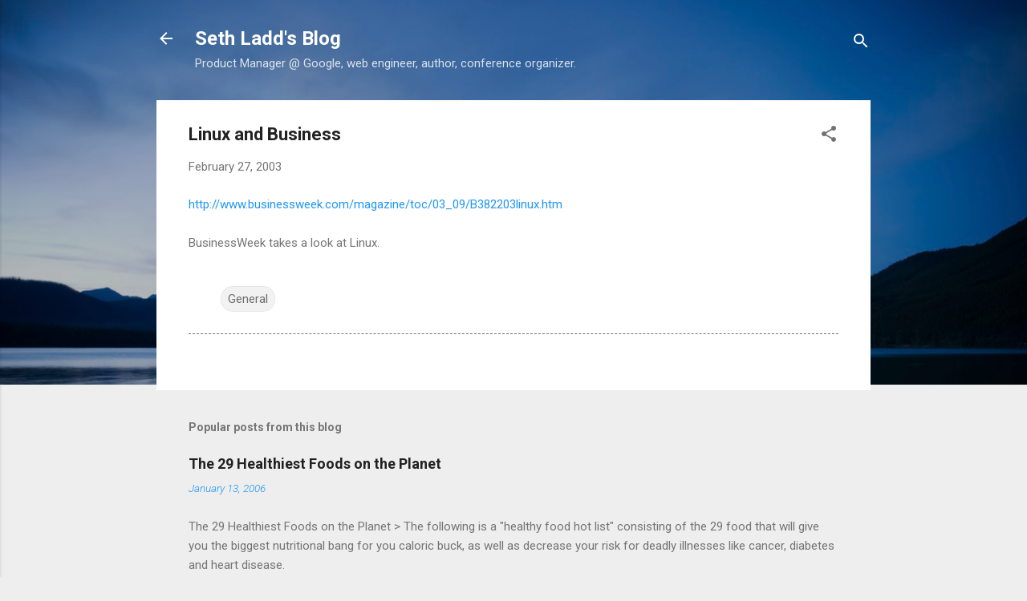

--- FILE ---
content_type: text/html; charset=UTF-8
request_url: https://blog.sethladd.com/2003/02/linux-and-business.html
body_size: 22770
content:
<!DOCTYPE html>
<html dir='ltr' lang='en'>
<head>
<meta content='width=device-width, initial-scale=1' name='viewport'/>
<title>Linux and Business</title>
<meta content='text/html; charset=UTF-8' http-equiv='Content-Type'/>
<!-- Chrome, Firefox OS and Opera -->
<meta content='#eeeeee' name='theme-color'/>
<!-- Windows Phone -->
<meta content='#eeeeee' name='msapplication-navbutton-color'/>
<meta content='blogger' name='generator'/>
<link href='https://blog.sethladd.com/favicon.ico' rel='icon' type='image/x-icon'/>
<link href='http://blog.sethladd.com/2003/02/linux-and-business.html' rel='canonical'/>
<link rel="alternate" type="application/atom+xml" title="Seth Ladd&#39;s Blog - Atom" href="https://blog.sethladd.com/feeds/posts/default" />
<link rel="alternate" type="application/rss+xml" title="Seth Ladd&#39;s Blog - RSS" href="https://blog.sethladd.com/feeds/posts/default?alt=rss" />
<link rel="service.post" type="application/atom+xml" title="Seth Ladd&#39;s Blog - Atom" href="https://www.blogger.com/feeds/8601579266012455634/posts/default" />

<link rel="alternate" type="application/atom+xml" title="Seth Ladd&#39;s Blog - Atom" href="https://blog.sethladd.com/feeds/5743679780601459896/comments/default" />
<!--Can't find substitution for tag [blog.ieCssRetrofitLinks]-->
<meta content='http://blog.sethladd.com/2003/02/linux-and-business.html' property='og:url'/>
<meta content='Linux and Business' property='og:title'/>
<meta content='http://www.businessweek.com/magazine/toc/03_09/B382203linux.htm BusinessWeek takes a look at Linux.' property='og:description'/>
<style type='text/css'>@font-face{font-family:'Roboto';font-style:italic;font-weight:300;font-stretch:100%;font-display:swap;src:url(//fonts.gstatic.com/s/roboto/v50/KFOKCnqEu92Fr1Mu53ZEC9_Vu3r1gIhOszmOClHrs6ljXfMMLt_QuAX-k3Yi128m0kN2.woff2)format('woff2');unicode-range:U+0460-052F,U+1C80-1C8A,U+20B4,U+2DE0-2DFF,U+A640-A69F,U+FE2E-FE2F;}@font-face{font-family:'Roboto';font-style:italic;font-weight:300;font-stretch:100%;font-display:swap;src:url(//fonts.gstatic.com/s/roboto/v50/KFOKCnqEu92Fr1Mu53ZEC9_Vu3r1gIhOszmOClHrs6ljXfMMLt_QuAz-k3Yi128m0kN2.woff2)format('woff2');unicode-range:U+0301,U+0400-045F,U+0490-0491,U+04B0-04B1,U+2116;}@font-face{font-family:'Roboto';font-style:italic;font-weight:300;font-stretch:100%;font-display:swap;src:url(//fonts.gstatic.com/s/roboto/v50/KFOKCnqEu92Fr1Mu53ZEC9_Vu3r1gIhOszmOClHrs6ljXfMMLt_QuAT-k3Yi128m0kN2.woff2)format('woff2');unicode-range:U+1F00-1FFF;}@font-face{font-family:'Roboto';font-style:italic;font-weight:300;font-stretch:100%;font-display:swap;src:url(//fonts.gstatic.com/s/roboto/v50/KFOKCnqEu92Fr1Mu53ZEC9_Vu3r1gIhOszmOClHrs6ljXfMMLt_QuAv-k3Yi128m0kN2.woff2)format('woff2');unicode-range:U+0370-0377,U+037A-037F,U+0384-038A,U+038C,U+038E-03A1,U+03A3-03FF;}@font-face{font-family:'Roboto';font-style:italic;font-weight:300;font-stretch:100%;font-display:swap;src:url(//fonts.gstatic.com/s/roboto/v50/KFOKCnqEu92Fr1Mu53ZEC9_Vu3r1gIhOszmOClHrs6ljXfMMLt_QuHT-k3Yi128m0kN2.woff2)format('woff2');unicode-range:U+0302-0303,U+0305,U+0307-0308,U+0310,U+0312,U+0315,U+031A,U+0326-0327,U+032C,U+032F-0330,U+0332-0333,U+0338,U+033A,U+0346,U+034D,U+0391-03A1,U+03A3-03A9,U+03B1-03C9,U+03D1,U+03D5-03D6,U+03F0-03F1,U+03F4-03F5,U+2016-2017,U+2034-2038,U+203C,U+2040,U+2043,U+2047,U+2050,U+2057,U+205F,U+2070-2071,U+2074-208E,U+2090-209C,U+20D0-20DC,U+20E1,U+20E5-20EF,U+2100-2112,U+2114-2115,U+2117-2121,U+2123-214F,U+2190,U+2192,U+2194-21AE,U+21B0-21E5,U+21F1-21F2,U+21F4-2211,U+2213-2214,U+2216-22FF,U+2308-230B,U+2310,U+2319,U+231C-2321,U+2336-237A,U+237C,U+2395,U+239B-23B7,U+23D0,U+23DC-23E1,U+2474-2475,U+25AF,U+25B3,U+25B7,U+25BD,U+25C1,U+25CA,U+25CC,U+25FB,U+266D-266F,U+27C0-27FF,U+2900-2AFF,U+2B0E-2B11,U+2B30-2B4C,U+2BFE,U+3030,U+FF5B,U+FF5D,U+1D400-1D7FF,U+1EE00-1EEFF;}@font-face{font-family:'Roboto';font-style:italic;font-weight:300;font-stretch:100%;font-display:swap;src:url(//fonts.gstatic.com/s/roboto/v50/KFOKCnqEu92Fr1Mu53ZEC9_Vu3r1gIhOszmOClHrs6ljXfMMLt_QuGb-k3Yi128m0kN2.woff2)format('woff2');unicode-range:U+0001-000C,U+000E-001F,U+007F-009F,U+20DD-20E0,U+20E2-20E4,U+2150-218F,U+2190,U+2192,U+2194-2199,U+21AF,U+21E6-21F0,U+21F3,U+2218-2219,U+2299,U+22C4-22C6,U+2300-243F,U+2440-244A,U+2460-24FF,U+25A0-27BF,U+2800-28FF,U+2921-2922,U+2981,U+29BF,U+29EB,U+2B00-2BFF,U+4DC0-4DFF,U+FFF9-FFFB,U+10140-1018E,U+10190-1019C,U+101A0,U+101D0-101FD,U+102E0-102FB,U+10E60-10E7E,U+1D2C0-1D2D3,U+1D2E0-1D37F,U+1F000-1F0FF,U+1F100-1F1AD,U+1F1E6-1F1FF,U+1F30D-1F30F,U+1F315,U+1F31C,U+1F31E,U+1F320-1F32C,U+1F336,U+1F378,U+1F37D,U+1F382,U+1F393-1F39F,U+1F3A7-1F3A8,U+1F3AC-1F3AF,U+1F3C2,U+1F3C4-1F3C6,U+1F3CA-1F3CE,U+1F3D4-1F3E0,U+1F3ED,U+1F3F1-1F3F3,U+1F3F5-1F3F7,U+1F408,U+1F415,U+1F41F,U+1F426,U+1F43F,U+1F441-1F442,U+1F444,U+1F446-1F449,U+1F44C-1F44E,U+1F453,U+1F46A,U+1F47D,U+1F4A3,U+1F4B0,U+1F4B3,U+1F4B9,U+1F4BB,U+1F4BF,U+1F4C8-1F4CB,U+1F4D6,U+1F4DA,U+1F4DF,U+1F4E3-1F4E6,U+1F4EA-1F4ED,U+1F4F7,U+1F4F9-1F4FB,U+1F4FD-1F4FE,U+1F503,U+1F507-1F50B,U+1F50D,U+1F512-1F513,U+1F53E-1F54A,U+1F54F-1F5FA,U+1F610,U+1F650-1F67F,U+1F687,U+1F68D,U+1F691,U+1F694,U+1F698,U+1F6AD,U+1F6B2,U+1F6B9-1F6BA,U+1F6BC,U+1F6C6-1F6CF,U+1F6D3-1F6D7,U+1F6E0-1F6EA,U+1F6F0-1F6F3,U+1F6F7-1F6FC,U+1F700-1F7FF,U+1F800-1F80B,U+1F810-1F847,U+1F850-1F859,U+1F860-1F887,U+1F890-1F8AD,U+1F8B0-1F8BB,U+1F8C0-1F8C1,U+1F900-1F90B,U+1F93B,U+1F946,U+1F984,U+1F996,U+1F9E9,U+1FA00-1FA6F,U+1FA70-1FA7C,U+1FA80-1FA89,U+1FA8F-1FAC6,U+1FACE-1FADC,U+1FADF-1FAE9,U+1FAF0-1FAF8,U+1FB00-1FBFF;}@font-face{font-family:'Roboto';font-style:italic;font-weight:300;font-stretch:100%;font-display:swap;src:url(//fonts.gstatic.com/s/roboto/v50/KFOKCnqEu92Fr1Mu53ZEC9_Vu3r1gIhOszmOClHrs6ljXfMMLt_QuAf-k3Yi128m0kN2.woff2)format('woff2');unicode-range:U+0102-0103,U+0110-0111,U+0128-0129,U+0168-0169,U+01A0-01A1,U+01AF-01B0,U+0300-0301,U+0303-0304,U+0308-0309,U+0323,U+0329,U+1EA0-1EF9,U+20AB;}@font-face{font-family:'Roboto';font-style:italic;font-weight:300;font-stretch:100%;font-display:swap;src:url(//fonts.gstatic.com/s/roboto/v50/KFOKCnqEu92Fr1Mu53ZEC9_Vu3r1gIhOszmOClHrs6ljXfMMLt_QuAb-k3Yi128m0kN2.woff2)format('woff2');unicode-range:U+0100-02BA,U+02BD-02C5,U+02C7-02CC,U+02CE-02D7,U+02DD-02FF,U+0304,U+0308,U+0329,U+1D00-1DBF,U+1E00-1E9F,U+1EF2-1EFF,U+2020,U+20A0-20AB,U+20AD-20C0,U+2113,U+2C60-2C7F,U+A720-A7FF;}@font-face{font-family:'Roboto';font-style:italic;font-weight:300;font-stretch:100%;font-display:swap;src:url(//fonts.gstatic.com/s/roboto/v50/KFOKCnqEu92Fr1Mu53ZEC9_Vu3r1gIhOszmOClHrs6ljXfMMLt_QuAj-k3Yi128m0g.woff2)format('woff2');unicode-range:U+0000-00FF,U+0131,U+0152-0153,U+02BB-02BC,U+02C6,U+02DA,U+02DC,U+0304,U+0308,U+0329,U+2000-206F,U+20AC,U+2122,U+2191,U+2193,U+2212,U+2215,U+FEFF,U+FFFD;}@font-face{font-family:'Roboto';font-style:normal;font-weight:400;font-stretch:100%;font-display:swap;src:url(//fonts.gstatic.com/s/roboto/v50/KFO7CnqEu92Fr1ME7kSn66aGLdTylUAMa3GUBHMdazTgWw.woff2)format('woff2');unicode-range:U+0460-052F,U+1C80-1C8A,U+20B4,U+2DE0-2DFF,U+A640-A69F,U+FE2E-FE2F;}@font-face{font-family:'Roboto';font-style:normal;font-weight:400;font-stretch:100%;font-display:swap;src:url(//fonts.gstatic.com/s/roboto/v50/KFO7CnqEu92Fr1ME7kSn66aGLdTylUAMa3iUBHMdazTgWw.woff2)format('woff2');unicode-range:U+0301,U+0400-045F,U+0490-0491,U+04B0-04B1,U+2116;}@font-face{font-family:'Roboto';font-style:normal;font-weight:400;font-stretch:100%;font-display:swap;src:url(//fonts.gstatic.com/s/roboto/v50/KFO7CnqEu92Fr1ME7kSn66aGLdTylUAMa3CUBHMdazTgWw.woff2)format('woff2');unicode-range:U+1F00-1FFF;}@font-face{font-family:'Roboto';font-style:normal;font-weight:400;font-stretch:100%;font-display:swap;src:url(//fonts.gstatic.com/s/roboto/v50/KFO7CnqEu92Fr1ME7kSn66aGLdTylUAMa3-UBHMdazTgWw.woff2)format('woff2');unicode-range:U+0370-0377,U+037A-037F,U+0384-038A,U+038C,U+038E-03A1,U+03A3-03FF;}@font-face{font-family:'Roboto';font-style:normal;font-weight:400;font-stretch:100%;font-display:swap;src:url(//fonts.gstatic.com/s/roboto/v50/KFO7CnqEu92Fr1ME7kSn66aGLdTylUAMawCUBHMdazTgWw.woff2)format('woff2');unicode-range:U+0302-0303,U+0305,U+0307-0308,U+0310,U+0312,U+0315,U+031A,U+0326-0327,U+032C,U+032F-0330,U+0332-0333,U+0338,U+033A,U+0346,U+034D,U+0391-03A1,U+03A3-03A9,U+03B1-03C9,U+03D1,U+03D5-03D6,U+03F0-03F1,U+03F4-03F5,U+2016-2017,U+2034-2038,U+203C,U+2040,U+2043,U+2047,U+2050,U+2057,U+205F,U+2070-2071,U+2074-208E,U+2090-209C,U+20D0-20DC,U+20E1,U+20E5-20EF,U+2100-2112,U+2114-2115,U+2117-2121,U+2123-214F,U+2190,U+2192,U+2194-21AE,U+21B0-21E5,U+21F1-21F2,U+21F4-2211,U+2213-2214,U+2216-22FF,U+2308-230B,U+2310,U+2319,U+231C-2321,U+2336-237A,U+237C,U+2395,U+239B-23B7,U+23D0,U+23DC-23E1,U+2474-2475,U+25AF,U+25B3,U+25B7,U+25BD,U+25C1,U+25CA,U+25CC,U+25FB,U+266D-266F,U+27C0-27FF,U+2900-2AFF,U+2B0E-2B11,U+2B30-2B4C,U+2BFE,U+3030,U+FF5B,U+FF5D,U+1D400-1D7FF,U+1EE00-1EEFF;}@font-face{font-family:'Roboto';font-style:normal;font-weight:400;font-stretch:100%;font-display:swap;src:url(//fonts.gstatic.com/s/roboto/v50/KFO7CnqEu92Fr1ME7kSn66aGLdTylUAMaxKUBHMdazTgWw.woff2)format('woff2');unicode-range:U+0001-000C,U+000E-001F,U+007F-009F,U+20DD-20E0,U+20E2-20E4,U+2150-218F,U+2190,U+2192,U+2194-2199,U+21AF,U+21E6-21F0,U+21F3,U+2218-2219,U+2299,U+22C4-22C6,U+2300-243F,U+2440-244A,U+2460-24FF,U+25A0-27BF,U+2800-28FF,U+2921-2922,U+2981,U+29BF,U+29EB,U+2B00-2BFF,U+4DC0-4DFF,U+FFF9-FFFB,U+10140-1018E,U+10190-1019C,U+101A0,U+101D0-101FD,U+102E0-102FB,U+10E60-10E7E,U+1D2C0-1D2D3,U+1D2E0-1D37F,U+1F000-1F0FF,U+1F100-1F1AD,U+1F1E6-1F1FF,U+1F30D-1F30F,U+1F315,U+1F31C,U+1F31E,U+1F320-1F32C,U+1F336,U+1F378,U+1F37D,U+1F382,U+1F393-1F39F,U+1F3A7-1F3A8,U+1F3AC-1F3AF,U+1F3C2,U+1F3C4-1F3C6,U+1F3CA-1F3CE,U+1F3D4-1F3E0,U+1F3ED,U+1F3F1-1F3F3,U+1F3F5-1F3F7,U+1F408,U+1F415,U+1F41F,U+1F426,U+1F43F,U+1F441-1F442,U+1F444,U+1F446-1F449,U+1F44C-1F44E,U+1F453,U+1F46A,U+1F47D,U+1F4A3,U+1F4B0,U+1F4B3,U+1F4B9,U+1F4BB,U+1F4BF,U+1F4C8-1F4CB,U+1F4D6,U+1F4DA,U+1F4DF,U+1F4E3-1F4E6,U+1F4EA-1F4ED,U+1F4F7,U+1F4F9-1F4FB,U+1F4FD-1F4FE,U+1F503,U+1F507-1F50B,U+1F50D,U+1F512-1F513,U+1F53E-1F54A,U+1F54F-1F5FA,U+1F610,U+1F650-1F67F,U+1F687,U+1F68D,U+1F691,U+1F694,U+1F698,U+1F6AD,U+1F6B2,U+1F6B9-1F6BA,U+1F6BC,U+1F6C6-1F6CF,U+1F6D3-1F6D7,U+1F6E0-1F6EA,U+1F6F0-1F6F3,U+1F6F7-1F6FC,U+1F700-1F7FF,U+1F800-1F80B,U+1F810-1F847,U+1F850-1F859,U+1F860-1F887,U+1F890-1F8AD,U+1F8B0-1F8BB,U+1F8C0-1F8C1,U+1F900-1F90B,U+1F93B,U+1F946,U+1F984,U+1F996,U+1F9E9,U+1FA00-1FA6F,U+1FA70-1FA7C,U+1FA80-1FA89,U+1FA8F-1FAC6,U+1FACE-1FADC,U+1FADF-1FAE9,U+1FAF0-1FAF8,U+1FB00-1FBFF;}@font-face{font-family:'Roboto';font-style:normal;font-weight:400;font-stretch:100%;font-display:swap;src:url(//fonts.gstatic.com/s/roboto/v50/KFO7CnqEu92Fr1ME7kSn66aGLdTylUAMa3OUBHMdazTgWw.woff2)format('woff2');unicode-range:U+0102-0103,U+0110-0111,U+0128-0129,U+0168-0169,U+01A0-01A1,U+01AF-01B0,U+0300-0301,U+0303-0304,U+0308-0309,U+0323,U+0329,U+1EA0-1EF9,U+20AB;}@font-face{font-family:'Roboto';font-style:normal;font-weight:400;font-stretch:100%;font-display:swap;src:url(//fonts.gstatic.com/s/roboto/v50/KFO7CnqEu92Fr1ME7kSn66aGLdTylUAMa3KUBHMdazTgWw.woff2)format('woff2');unicode-range:U+0100-02BA,U+02BD-02C5,U+02C7-02CC,U+02CE-02D7,U+02DD-02FF,U+0304,U+0308,U+0329,U+1D00-1DBF,U+1E00-1E9F,U+1EF2-1EFF,U+2020,U+20A0-20AB,U+20AD-20C0,U+2113,U+2C60-2C7F,U+A720-A7FF;}@font-face{font-family:'Roboto';font-style:normal;font-weight:400;font-stretch:100%;font-display:swap;src:url(//fonts.gstatic.com/s/roboto/v50/KFO7CnqEu92Fr1ME7kSn66aGLdTylUAMa3yUBHMdazQ.woff2)format('woff2');unicode-range:U+0000-00FF,U+0131,U+0152-0153,U+02BB-02BC,U+02C6,U+02DA,U+02DC,U+0304,U+0308,U+0329,U+2000-206F,U+20AC,U+2122,U+2191,U+2193,U+2212,U+2215,U+FEFF,U+FFFD;}@font-face{font-family:'Roboto';font-style:normal;font-weight:700;font-stretch:100%;font-display:swap;src:url(//fonts.gstatic.com/s/roboto/v50/KFO7CnqEu92Fr1ME7kSn66aGLdTylUAMa3GUBHMdazTgWw.woff2)format('woff2');unicode-range:U+0460-052F,U+1C80-1C8A,U+20B4,U+2DE0-2DFF,U+A640-A69F,U+FE2E-FE2F;}@font-face{font-family:'Roboto';font-style:normal;font-weight:700;font-stretch:100%;font-display:swap;src:url(//fonts.gstatic.com/s/roboto/v50/KFO7CnqEu92Fr1ME7kSn66aGLdTylUAMa3iUBHMdazTgWw.woff2)format('woff2');unicode-range:U+0301,U+0400-045F,U+0490-0491,U+04B0-04B1,U+2116;}@font-face{font-family:'Roboto';font-style:normal;font-weight:700;font-stretch:100%;font-display:swap;src:url(//fonts.gstatic.com/s/roboto/v50/KFO7CnqEu92Fr1ME7kSn66aGLdTylUAMa3CUBHMdazTgWw.woff2)format('woff2');unicode-range:U+1F00-1FFF;}@font-face{font-family:'Roboto';font-style:normal;font-weight:700;font-stretch:100%;font-display:swap;src:url(//fonts.gstatic.com/s/roboto/v50/KFO7CnqEu92Fr1ME7kSn66aGLdTylUAMa3-UBHMdazTgWw.woff2)format('woff2');unicode-range:U+0370-0377,U+037A-037F,U+0384-038A,U+038C,U+038E-03A1,U+03A3-03FF;}@font-face{font-family:'Roboto';font-style:normal;font-weight:700;font-stretch:100%;font-display:swap;src:url(//fonts.gstatic.com/s/roboto/v50/KFO7CnqEu92Fr1ME7kSn66aGLdTylUAMawCUBHMdazTgWw.woff2)format('woff2');unicode-range:U+0302-0303,U+0305,U+0307-0308,U+0310,U+0312,U+0315,U+031A,U+0326-0327,U+032C,U+032F-0330,U+0332-0333,U+0338,U+033A,U+0346,U+034D,U+0391-03A1,U+03A3-03A9,U+03B1-03C9,U+03D1,U+03D5-03D6,U+03F0-03F1,U+03F4-03F5,U+2016-2017,U+2034-2038,U+203C,U+2040,U+2043,U+2047,U+2050,U+2057,U+205F,U+2070-2071,U+2074-208E,U+2090-209C,U+20D0-20DC,U+20E1,U+20E5-20EF,U+2100-2112,U+2114-2115,U+2117-2121,U+2123-214F,U+2190,U+2192,U+2194-21AE,U+21B0-21E5,U+21F1-21F2,U+21F4-2211,U+2213-2214,U+2216-22FF,U+2308-230B,U+2310,U+2319,U+231C-2321,U+2336-237A,U+237C,U+2395,U+239B-23B7,U+23D0,U+23DC-23E1,U+2474-2475,U+25AF,U+25B3,U+25B7,U+25BD,U+25C1,U+25CA,U+25CC,U+25FB,U+266D-266F,U+27C0-27FF,U+2900-2AFF,U+2B0E-2B11,U+2B30-2B4C,U+2BFE,U+3030,U+FF5B,U+FF5D,U+1D400-1D7FF,U+1EE00-1EEFF;}@font-face{font-family:'Roboto';font-style:normal;font-weight:700;font-stretch:100%;font-display:swap;src:url(//fonts.gstatic.com/s/roboto/v50/KFO7CnqEu92Fr1ME7kSn66aGLdTylUAMaxKUBHMdazTgWw.woff2)format('woff2');unicode-range:U+0001-000C,U+000E-001F,U+007F-009F,U+20DD-20E0,U+20E2-20E4,U+2150-218F,U+2190,U+2192,U+2194-2199,U+21AF,U+21E6-21F0,U+21F3,U+2218-2219,U+2299,U+22C4-22C6,U+2300-243F,U+2440-244A,U+2460-24FF,U+25A0-27BF,U+2800-28FF,U+2921-2922,U+2981,U+29BF,U+29EB,U+2B00-2BFF,U+4DC0-4DFF,U+FFF9-FFFB,U+10140-1018E,U+10190-1019C,U+101A0,U+101D0-101FD,U+102E0-102FB,U+10E60-10E7E,U+1D2C0-1D2D3,U+1D2E0-1D37F,U+1F000-1F0FF,U+1F100-1F1AD,U+1F1E6-1F1FF,U+1F30D-1F30F,U+1F315,U+1F31C,U+1F31E,U+1F320-1F32C,U+1F336,U+1F378,U+1F37D,U+1F382,U+1F393-1F39F,U+1F3A7-1F3A8,U+1F3AC-1F3AF,U+1F3C2,U+1F3C4-1F3C6,U+1F3CA-1F3CE,U+1F3D4-1F3E0,U+1F3ED,U+1F3F1-1F3F3,U+1F3F5-1F3F7,U+1F408,U+1F415,U+1F41F,U+1F426,U+1F43F,U+1F441-1F442,U+1F444,U+1F446-1F449,U+1F44C-1F44E,U+1F453,U+1F46A,U+1F47D,U+1F4A3,U+1F4B0,U+1F4B3,U+1F4B9,U+1F4BB,U+1F4BF,U+1F4C8-1F4CB,U+1F4D6,U+1F4DA,U+1F4DF,U+1F4E3-1F4E6,U+1F4EA-1F4ED,U+1F4F7,U+1F4F9-1F4FB,U+1F4FD-1F4FE,U+1F503,U+1F507-1F50B,U+1F50D,U+1F512-1F513,U+1F53E-1F54A,U+1F54F-1F5FA,U+1F610,U+1F650-1F67F,U+1F687,U+1F68D,U+1F691,U+1F694,U+1F698,U+1F6AD,U+1F6B2,U+1F6B9-1F6BA,U+1F6BC,U+1F6C6-1F6CF,U+1F6D3-1F6D7,U+1F6E0-1F6EA,U+1F6F0-1F6F3,U+1F6F7-1F6FC,U+1F700-1F7FF,U+1F800-1F80B,U+1F810-1F847,U+1F850-1F859,U+1F860-1F887,U+1F890-1F8AD,U+1F8B0-1F8BB,U+1F8C0-1F8C1,U+1F900-1F90B,U+1F93B,U+1F946,U+1F984,U+1F996,U+1F9E9,U+1FA00-1FA6F,U+1FA70-1FA7C,U+1FA80-1FA89,U+1FA8F-1FAC6,U+1FACE-1FADC,U+1FADF-1FAE9,U+1FAF0-1FAF8,U+1FB00-1FBFF;}@font-face{font-family:'Roboto';font-style:normal;font-weight:700;font-stretch:100%;font-display:swap;src:url(//fonts.gstatic.com/s/roboto/v50/KFO7CnqEu92Fr1ME7kSn66aGLdTylUAMa3OUBHMdazTgWw.woff2)format('woff2');unicode-range:U+0102-0103,U+0110-0111,U+0128-0129,U+0168-0169,U+01A0-01A1,U+01AF-01B0,U+0300-0301,U+0303-0304,U+0308-0309,U+0323,U+0329,U+1EA0-1EF9,U+20AB;}@font-face{font-family:'Roboto';font-style:normal;font-weight:700;font-stretch:100%;font-display:swap;src:url(//fonts.gstatic.com/s/roboto/v50/KFO7CnqEu92Fr1ME7kSn66aGLdTylUAMa3KUBHMdazTgWw.woff2)format('woff2');unicode-range:U+0100-02BA,U+02BD-02C5,U+02C7-02CC,U+02CE-02D7,U+02DD-02FF,U+0304,U+0308,U+0329,U+1D00-1DBF,U+1E00-1E9F,U+1EF2-1EFF,U+2020,U+20A0-20AB,U+20AD-20C0,U+2113,U+2C60-2C7F,U+A720-A7FF;}@font-face{font-family:'Roboto';font-style:normal;font-weight:700;font-stretch:100%;font-display:swap;src:url(//fonts.gstatic.com/s/roboto/v50/KFO7CnqEu92Fr1ME7kSn66aGLdTylUAMa3yUBHMdazQ.woff2)format('woff2');unicode-range:U+0000-00FF,U+0131,U+0152-0153,U+02BB-02BC,U+02C6,U+02DA,U+02DC,U+0304,U+0308,U+0329,U+2000-206F,U+20AC,U+2122,U+2191,U+2193,U+2212,U+2215,U+FEFF,U+FFFD;}</style>
<style id='page-skin-1' type='text/css'><!--
/*! normalize.css v3.0.1 | MIT License | git.io/normalize */html{font-family:sans-serif;-ms-text-size-adjust:100%;-webkit-text-size-adjust:100%}body{margin:0}article,aside,details,figcaption,figure,footer,header,hgroup,main,nav,section,summary{display:block}audio,canvas,progress,video{display:inline-block;vertical-align:baseline}audio:not([controls]){display:none;height:0}[hidden],template{display:none}a{background:transparent}a:active,a:hover{outline:0}abbr[title]{border-bottom:1px dotted}b,strong{font-weight:bold}dfn{font-style:italic}h1{font-size:2em;margin:.67em 0}mark{background:#ff0;color:#000}small{font-size:80%}sub,sup{font-size:75%;line-height:0;position:relative;vertical-align:baseline}sup{top:-0.5em}sub{bottom:-0.25em}img{border:0}svg:not(:root){overflow:hidden}figure{margin:1em 40px}hr{-moz-box-sizing:content-box;box-sizing:content-box;height:0}pre{overflow:auto}code,kbd,pre,samp{font-family:monospace,monospace;font-size:1em}button,input,optgroup,select,textarea{color:inherit;font:inherit;margin:0}button{overflow:visible}button,select{text-transform:none}button,html input[type="button"],input[type="reset"],input[type="submit"]{-webkit-appearance:button;cursor:pointer}button[disabled],html input[disabled]{cursor:default}button::-moz-focus-inner,input::-moz-focus-inner{border:0;padding:0}input{line-height:normal}input[type="checkbox"],input[type="radio"]{box-sizing:border-box;padding:0}input[type="number"]::-webkit-inner-spin-button,input[type="number"]::-webkit-outer-spin-button{height:auto}input[type="search"]{-webkit-appearance:textfield;-moz-box-sizing:content-box;-webkit-box-sizing:content-box;box-sizing:content-box}input[type="search"]::-webkit-search-cancel-button,input[type="search"]::-webkit-search-decoration{-webkit-appearance:none}fieldset{border:1px solid #c0c0c0;margin:0 2px;padding:.35em .625em .75em}legend{border:0;padding:0}textarea{overflow:auto}optgroup{font-weight:bold}table{border-collapse:collapse;border-spacing:0}td,th{padding:0}
/*!************************************************
* Blogger Template Style
* Name: Contempo
**************************************************/
body{
overflow-wrap:break-word;
word-break:break-word;
word-wrap:break-word
}
.hidden{
display:none
}
.invisible{
visibility:hidden
}
.container::after,.float-container::after{
clear:both;
content:"";
display:table
}
.clearboth{
clear:both
}
#comments .comment .comment-actions,.subscribe-popup .FollowByEmail .follow-by-email-submit,.widget.Profile .profile-link,.widget.Profile .profile-link.visit-profile{
background:0 0;
border:0;
box-shadow:none;
color:#2196f3;
cursor:pointer;
font-size:14px;
font-weight:700;
outline:0;
text-decoration:none;
text-transform:uppercase;
width:auto
}
.dim-overlay{
background-color:rgba(0,0,0,.54);
height:100vh;
left:0;
position:fixed;
top:0;
width:100%
}
#sharing-dim-overlay{
background-color:transparent
}
input::-ms-clear{
display:none
}
.blogger-logo,.svg-icon-24.blogger-logo{
fill:#ff9800;
opacity:1
}
.loading-spinner-large{
-webkit-animation:mspin-rotate 1.568s infinite linear;
animation:mspin-rotate 1.568s infinite linear;
height:48px;
overflow:hidden;
position:absolute;
width:48px;
z-index:200
}
.loading-spinner-large>div{
-webkit-animation:mspin-revrot 5332ms infinite steps(4);
animation:mspin-revrot 5332ms infinite steps(4)
}
.loading-spinner-large>div>div{
-webkit-animation:mspin-singlecolor-large-film 1333ms infinite steps(81);
animation:mspin-singlecolor-large-film 1333ms infinite steps(81);
background-size:100%;
height:48px;
width:3888px
}
.mspin-black-large>div>div,.mspin-grey_54-large>div>div{
background-image:url(https://www.blogblog.com/indie/mspin_black_large.svg)
}
.mspin-white-large>div>div{
background-image:url(https://www.blogblog.com/indie/mspin_white_large.svg)
}
.mspin-grey_54-large{
opacity:.54
}
@-webkit-keyframes mspin-singlecolor-large-film{
from{
-webkit-transform:translateX(0);
transform:translateX(0)
}
to{
-webkit-transform:translateX(-3888px);
transform:translateX(-3888px)
}
}
@keyframes mspin-singlecolor-large-film{
from{
-webkit-transform:translateX(0);
transform:translateX(0)
}
to{
-webkit-transform:translateX(-3888px);
transform:translateX(-3888px)
}
}
@-webkit-keyframes mspin-rotate{
from{
-webkit-transform:rotate(0);
transform:rotate(0)
}
to{
-webkit-transform:rotate(360deg);
transform:rotate(360deg)
}
}
@keyframes mspin-rotate{
from{
-webkit-transform:rotate(0);
transform:rotate(0)
}
to{
-webkit-transform:rotate(360deg);
transform:rotate(360deg)
}
}
@-webkit-keyframes mspin-revrot{
from{
-webkit-transform:rotate(0);
transform:rotate(0)
}
to{
-webkit-transform:rotate(-360deg);
transform:rotate(-360deg)
}
}
@keyframes mspin-revrot{
from{
-webkit-transform:rotate(0);
transform:rotate(0)
}
to{
-webkit-transform:rotate(-360deg);
transform:rotate(-360deg)
}
}
.skip-navigation{
background-color:#fff;
box-sizing:border-box;
color:#000;
display:block;
height:0;
left:0;
line-height:50px;
overflow:hidden;
padding-top:0;
position:fixed;
text-align:center;
top:0;
-webkit-transition:box-shadow .3s,height .3s,padding-top .3s;
transition:box-shadow .3s,height .3s,padding-top .3s;
width:100%;
z-index:900
}
.skip-navigation:focus{
box-shadow:0 4px 5px 0 rgba(0,0,0,.14),0 1px 10px 0 rgba(0,0,0,.12),0 2px 4px -1px rgba(0,0,0,.2);
height:50px
}
#main{
outline:0
}
.main-heading{
position:absolute;
clip:rect(1px,1px,1px,1px);
padding:0;
border:0;
height:1px;
width:1px;
overflow:hidden
}
.Attribution{
margin-top:1em;
text-align:center
}
.Attribution .blogger img,.Attribution .blogger svg{
vertical-align:bottom
}
.Attribution .blogger img{
margin-right:.5em
}
.Attribution div{
line-height:24px;
margin-top:.5em
}
.Attribution .copyright,.Attribution .image-attribution{
font-size:.7em;
margin-top:1.5em
}
.BLOG_mobile_video_class{
display:none
}
.bg-photo{
background-attachment:scroll!important
}
body .CSS_LIGHTBOX{
z-index:900
}
.extendable .show-less,.extendable .show-more{
border-color:#2196f3;
color:#2196f3;
margin-top:8px
}
.extendable .show-less.hidden,.extendable .show-more.hidden{
display:none
}
.inline-ad{
display:none;
max-width:100%;
overflow:hidden
}
.adsbygoogle{
display:block
}
#cookieChoiceInfo{
bottom:0;
top:auto
}
iframe.b-hbp-video{
border:0
}
.post-body img{
max-width:100%
}
.post-body iframe{
max-width:100%
}
.post-body a[imageanchor="1"]{
display:inline-block
}
.byline{
margin-right:1em
}
.byline:last-child{
margin-right:0
}
.link-copied-dialog{
max-width:520px;
outline:0
}
.link-copied-dialog .modal-dialog-buttons{
margin-top:8px
}
.link-copied-dialog .goog-buttonset-default{
background:0 0;
border:0
}
.link-copied-dialog .goog-buttonset-default:focus{
outline:0
}
.paging-control-container{
margin-bottom:16px
}
.paging-control-container .paging-control{
display:inline-block
}
.paging-control-container .comment-range-text::after,.paging-control-container .paging-control{
color:#2196f3
}
.paging-control-container .comment-range-text,.paging-control-container .paging-control{
margin-right:8px
}
.paging-control-container .comment-range-text::after,.paging-control-container .paging-control::after{
content:"\b7";
cursor:default;
padding-left:8px;
pointer-events:none
}
.paging-control-container .comment-range-text:last-child::after,.paging-control-container .paging-control:last-child::after{
content:none
}
.byline.reactions iframe{
height:20px
}
.b-notification{
color:#000;
background-color:#fff;
border-bottom:solid 1px #000;
box-sizing:border-box;
padding:16px 32px;
text-align:center
}
.b-notification.visible{
-webkit-transition:margin-top .3s cubic-bezier(.4,0,.2,1);
transition:margin-top .3s cubic-bezier(.4,0,.2,1)
}
.b-notification.invisible{
position:absolute
}
.b-notification-close{
position:absolute;
right:8px;
top:8px
}
.no-posts-message{
line-height:40px;
text-align:center
}
@media screen and (max-width:800px){
body.item-view .post-body a[imageanchor="1"][style*="float: left;"],body.item-view .post-body a[imageanchor="1"][style*="float: right;"]{
float:none!important;
clear:none!important
}
body.item-view .post-body a[imageanchor="1"] img{
display:block;
height:auto;
margin:0 auto
}
body.item-view .post-body>.separator:first-child>a[imageanchor="1"]:first-child{
margin-top:20px
}
.post-body a[imageanchor]{
display:block
}
body.item-view .post-body a[imageanchor="1"]{
margin-left:0!important;
margin-right:0!important
}
body.item-view .post-body a[imageanchor="1"]+a[imageanchor="1"]{
margin-top:16px
}
}
.item-control{
display:none
}
#comments{
border-top:1px dashed rgba(0,0,0,.54);
margin-top:20px;
padding:20px
}
#comments .comment-thread ol{
margin:0;
padding-left:0;
padding-left:0
}
#comments .comment .comment-replybox-single,#comments .comment-thread .comment-replies{
margin-left:60px
}
#comments .comment-thread .thread-count{
display:none
}
#comments .comment{
list-style-type:none;
padding:0 0 30px;
position:relative
}
#comments .comment .comment{
padding-bottom:8px
}
.comment .avatar-image-container{
position:absolute
}
.comment .avatar-image-container img{
border-radius:50%
}
.avatar-image-container svg,.comment .avatar-image-container .avatar-icon{
border-radius:50%;
border:solid 1px #707070;
box-sizing:border-box;
fill:#707070;
height:35px;
margin:0;
padding:7px;
width:35px
}
.comment .comment-block{
margin-top:10px;
margin-left:60px;
padding-bottom:0
}
#comments .comment-author-header-wrapper{
margin-left:40px
}
#comments .comment .thread-expanded .comment-block{
padding-bottom:20px
}
#comments .comment .comment-header .user,#comments .comment .comment-header .user a{
color:#212121;
font-style:normal;
font-weight:700
}
#comments .comment .comment-actions{
bottom:0;
margin-bottom:15px;
position:absolute
}
#comments .comment .comment-actions>*{
margin-right:8px
}
#comments .comment .comment-header .datetime{
bottom:0;
color:rgba(33,33,33,.54);
display:inline-block;
font-size:13px;
font-style:italic;
margin-left:8px
}
#comments .comment .comment-footer .comment-timestamp a,#comments .comment .comment-header .datetime a{
color:rgba(33,33,33,.54)
}
#comments .comment .comment-content,.comment .comment-body{
margin-top:12px;
word-break:break-word
}
.comment-body{
margin-bottom:12px
}
#comments.embed[data-num-comments="0"]{
border:0;
margin-top:0;
padding-top:0
}
#comments.embed[data-num-comments="0"] #comment-post-message,#comments.embed[data-num-comments="0"] div.comment-form>p,#comments.embed[data-num-comments="0"] p.comment-footer{
display:none
}
#comment-editor-src{
display:none
}
.comments .comments-content .loadmore.loaded{
max-height:0;
opacity:0;
overflow:hidden
}
.extendable .remaining-items{
height:0;
overflow:hidden;
-webkit-transition:height .3s cubic-bezier(.4,0,.2,1);
transition:height .3s cubic-bezier(.4,0,.2,1)
}
.extendable .remaining-items.expanded{
height:auto
}
.svg-icon-24,.svg-icon-24-button{
cursor:pointer;
height:24px;
width:24px;
min-width:24px
}
.touch-icon{
margin:-12px;
padding:12px
}
.touch-icon:active,.touch-icon:focus{
background-color:rgba(153,153,153,.4);
border-radius:50%
}
svg:not(:root).touch-icon{
overflow:visible
}
html[dir=rtl] .rtl-reversible-icon{
-webkit-transform:scaleX(-1);
-ms-transform:scaleX(-1);
transform:scaleX(-1)
}
.svg-icon-24-button,.touch-icon-button{
background:0 0;
border:0;
margin:0;
outline:0;
padding:0
}
.touch-icon-button .touch-icon:active,.touch-icon-button .touch-icon:focus{
background-color:transparent
}
.touch-icon-button:active .touch-icon,.touch-icon-button:focus .touch-icon{
background-color:rgba(153,153,153,.4);
border-radius:50%
}
.Profile .default-avatar-wrapper .avatar-icon{
border-radius:50%;
border:solid 1px #707070;
box-sizing:border-box;
fill:#707070;
margin:0
}
.Profile .individual .default-avatar-wrapper .avatar-icon{
padding:25px
}
.Profile .individual .avatar-icon,.Profile .individual .profile-img{
height:120px;
width:120px
}
.Profile .team .default-avatar-wrapper .avatar-icon{
padding:8px
}
.Profile .team .avatar-icon,.Profile .team .default-avatar-wrapper,.Profile .team .profile-img{
height:40px;
width:40px
}
.snippet-container{
margin:0;
position:relative;
overflow:hidden
}
.snippet-fade{
bottom:0;
box-sizing:border-box;
position:absolute;
width:96px
}
.snippet-fade{
right:0
}
.snippet-fade:after{
content:"\2026"
}
.snippet-fade:after{
float:right
}
.post-bottom{
-webkit-box-align:center;
-webkit-align-items:center;
-ms-flex-align:center;
align-items:center;
display:-webkit-box;
display:-webkit-flex;
display:-ms-flexbox;
display:flex;
-webkit-flex-wrap:wrap;
-ms-flex-wrap:wrap;
flex-wrap:wrap
}
.post-footer{
-webkit-box-flex:1;
-webkit-flex:1 1 auto;
-ms-flex:1 1 auto;
flex:1 1 auto;
-webkit-flex-wrap:wrap;
-ms-flex-wrap:wrap;
flex-wrap:wrap;
-webkit-box-ordinal-group:2;
-webkit-order:1;
-ms-flex-order:1;
order:1
}
.post-footer>*{
-webkit-box-flex:0;
-webkit-flex:0 1 auto;
-ms-flex:0 1 auto;
flex:0 1 auto
}
.post-footer .byline:last-child{
margin-right:1em
}
.jump-link{
-webkit-box-flex:0;
-webkit-flex:0 0 auto;
-ms-flex:0 0 auto;
flex:0 0 auto;
-webkit-box-ordinal-group:3;
-webkit-order:2;
-ms-flex-order:2;
order:2
}
.centered-top-container.sticky{
left:0;
position:fixed;
right:0;
top:0;
width:auto;
z-index:50;
-webkit-transition-property:opacity,-webkit-transform;
transition-property:opacity,-webkit-transform;
transition-property:transform,opacity;
transition-property:transform,opacity,-webkit-transform;
-webkit-transition-duration:.2s;
transition-duration:.2s;
-webkit-transition-timing-function:cubic-bezier(.4,0,.2,1);
transition-timing-function:cubic-bezier(.4,0,.2,1)
}
.centered-top-placeholder{
display:none
}
.collapsed-header .centered-top-placeholder{
display:block
}
.centered-top-container .Header .replaced h1,.centered-top-placeholder .Header .replaced h1{
display:none
}
.centered-top-container.sticky .Header .replaced h1{
display:block
}
.centered-top-container.sticky .Header .header-widget{
background:0 0
}
.centered-top-container.sticky .Header .header-image-wrapper{
display:none
}
.centered-top-container img,.centered-top-placeholder img{
max-width:100%
}
.collapsible{
-webkit-transition:height .3s cubic-bezier(.4,0,.2,1);
transition:height .3s cubic-bezier(.4,0,.2,1)
}
.collapsible,.collapsible>summary{
display:block;
overflow:hidden
}
.collapsible>:not(summary){
display:none
}
.collapsible[open]>:not(summary){
display:block
}
.collapsible:focus,.collapsible>summary:focus{
outline:0
}
.collapsible>summary{
cursor:pointer;
display:block;
padding:0
}
.collapsible:focus>summary,.collapsible>summary:focus{
background-color:transparent
}
.collapsible>summary::-webkit-details-marker{
display:none
}
.collapsible-title{
-webkit-box-align:center;
-webkit-align-items:center;
-ms-flex-align:center;
align-items:center;
display:-webkit-box;
display:-webkit-flex;
display:-ms-flexbox;
display:flex
}
.collapsible-title .title{
-webkit-box-flex:1;
-webkit-flex:1 1 auto;
-ms-flex:1 1 auto;
flex:1 1 auto;
-webkit-box-ordinal-group:1;
-webkit-order:0;
-ms-flex-order:0;
order:0;
overflow:hidden;
text-overflow:ellipsis;
white-space:nowrap
}
.collapsible-title .chevron-down,.collapsible[open] .collapsible-title .chevron-up{
display:block
}
.collapsible-title .chevron-up,.collapsible[open] .collapsible-title .chevron-down{
display:none
}
.flat-button{
cursor:pointer;
display:inline-block;
font-weight:700;
text-transform:uppercase;
border-radius:2px;
padding:8px;
margin:-8px
}
.flat-icon-button{
background:0 0;
border:0;
margin:0;
outline:0;
padding:0;
margin:-12px;
padding:12px;
cursor:pointer;
box-sizing:content-box;
display:inline-block;
line-height:0
}
.flat-icon-button,.flat-icon-button .splash-wrapper{
border-radius:50%
}
.flat-icon-button .splash.animate{
-webkit-animation-duration:.3s;
animation-duration:.3s
}
.overflowable-container{
max-height:46px;
overflow:hidden;
position:relative
}
.overflow-button{
cursor:pointer
}
#overflowable-dim-overlay{
background:0 0
}
.overflow-popup{
box-shadow:0 2px 2px 0 rgba(0,0,0,.14),0 3px 1px -2px rgba(0,0,0,.2),0 1px 5px 0 rgba(0,0,0,.12);
background-color:#ffffff;
left:0;
max-width:calc(100% - 32px);
position:absolute;
top:0;
visibility:hidden;
z-index:101
}
.overflow-popup ul{
list-style:none
}
.overflow-popup .tabs li,.overflow-popup li{
display:block;
height:auto
}
.overflow-popup .tabs li{
padding-left:0;
padding-right:0
}
.overflow-button.hidden,.overflow-popup .tabs li.hidden,.overflow-popup li.hidden{
display:none
}
.pill-button{
background:0 0;
border:1px solid;
border-radius:12px;
cursor:pointer;
display:inline-block;
padding:4px 16px;
text-transform:uppercase
}
.ripple{
position:relative
}
.ripple>*{
z-index:1
}
.splash-wrapper{
bottom:0;
left:0;
overflow:hidden;
pointer-events:none;
position:absolute;
right:0;
top:0;
z-index:0
}
.splash{
background:#ccc;
border-radius:100%;
display:block;
opacity:.6;
position:absolute;
-webkit-transform:scale(0);
-ms-transform:scale(0);
transform:scale(0)
}
.splash.animate{
-webkit-animation:ripple-effect .4s linear;
animation:ripple-effect .4s linear
}
@-webkit-keyframes ripple-effect{
100%{
opacity:0;
-webkit-transform:scale(2.5);
transform:scale(2.5)
}
}
@keyframes ripple-effect{
100%{
opacity:0;
-webkit-transform:scale(2.5);
transform:scale(2.5)
}
}
.search{
display:-webkit-box;
display:-webkit-flex;
display:-ms-flexbox;
display:flex;
line-height:24px;
width:24px
}
.search.focused{
width:100%
}
.search.focused .section{
width:100%
}
.search form{
z-index:101
}
.search h3{
display:none
}
.search form{
display:-webkit-box;
display:-webkit-flex;
display:-ms-flexbox;
display:flex;
-webkit-box-flex:1;
-webkit-flex:1 0 0;
-ms-flex:1 0 0px;
flex:1 0 0;
border-bottom:solid 1px transparent;
padding-bottom:8px
}
.search form>*{
display:none
}
.search.focused form>*{
display:block
}
.search .search-input label{
display:none
}
.centered-top-placeholder.cloned .search form{
z-index:30
}
.search.focused form{
border-color:#ffffff;
position:relative;
width:auto
}
.collapsed-header .centered-top-container .search.focused form{
border-bottom-color:transparent
}
.search-expand{
-webkit-box-flex:0;
-webkit-flex:0 0 auto;
-ms-flex:0 0 auto;
flex:0 0 auto
}
.search-expand-text{
display:none
}
.search-close{
display:inline;
vertical-align:middle
}
.search-input{
-webkit-box-flex:1;
-webkit-flex:1 0 1px;
-ms-flex:1 0 1px;
flex:1 0 1px
}
.search-input input{
background:0 0;
border:0;
box-sizing:border-box;
color:#ffffff;
display:inline-block;
outline:0;
width:calc(100% - 48px)
}
.search-input input.no-cursor{
color:transparent;
text-shadow:0 0 0 #ffffff
}
.collapsed-header .centered-top-container .search-action,.collapsed-header .centered-top-container .search-input input{
color:#212121
}
.collapsed-header .centered-top-container .search-input input.no-cursor{
color:transparent;
text-shadow:0 0 0 #212121
}
.collapsed-header .centered-top-container .search-input input.no-cursor:focus,.search-input input.no-cursor:focus{
outline:0
}
.search-focused>*{
visibility:hidden
}
.search-focused .search,.search-focused .search-icon{
visibility:visible
}
.search.focused .search-action{
display:block
}
.search.focused .search-action:disabled{
opacity:.3
}
.widget.Sharing .sharing-button{
display:none
}
.widget.Sharing .sharing-buttons li{
padding:0
}
.widget.Sharing .sharing-buttons li span{
display:none
}
.post-share-buttons{
position:relative
}
.centered-bottom .share-buttons .svg-icon-24,.share-buttons .svg-icon-24{
fill:#212121
}
.sharing-open.touch-icon-button:active .touch-icon,.sharing-open.touch-icon-button:focus .touch-icon{
background-color:transparent
}
.share-buttons{
background-color:#ffffff;
border-radius:2px;
box-shadow:0 2px 2px 0 rgba(0,0,0,.14),0 3px 1px -2px rgba(0,0,0,.2),0 1px 5px 0 rgba(0,0,0,.12);
color:#212121;
list-style:none;
margin:0;
padding:8px 0;
position:absolute;
top:-11px;
min-width:200px;
z-index:101
}
.share-buttons.hidden{
display:none
}
.sharing-button{
background:0 0;
border:0;
margin:0;
outline:0;
padding:0;
cursor:pointer
}
.share-buttons li{
margin:0;
height:48px
}
.share-buttons li:last-child{
margin-bottom:0
}
.share-buttons li .sharing-platform-button{
box-sizing:border-box;
cursor:pointer;
display:block;
height:100%;
margin-bottom:0;
padding:0 16px;
position:relative;
width:100%
}
.share-buttons li .sharing-platform-button:focus,.share-buttons li .sharing-platform-button:hover{
background-color:rgba(128,128,128,.1);
outline:0
}
.share-buttons li svg[class*=" sharing-"],.share-buttons li svg[class^=sharing-]{
position:absolute;
top:10px
}
.share-buttons li span.sharing-platform-button{
position:relative;
top:0
}
.share-buttons li .platform-sharing-text{
display:block;
font-size:16px;
line-height:48px;
white-space:nowrap
}
.share-buttons li .platform-sharing-text{
margin-left:56px
}
.sidebar-container{
background-color:#ffffff;
max-width:284px;
overflow-y:auto;
-webkit-transition-property:-webkit-transform;
transition-property:-webkit-transform;
transition-property:transform;
transition-property:transform,-webkit-transform;
-webkit-transition-duration:.3s;
transition-duration:.3s;
-webkit-transition-timing-function:cubic-bezier(0,0,.2,1);
transition-timing-function:cubic-bezier(0,0,.2,1);
width:284px;
z-index:101;
-webkit-overflow-scrolling:touch
}
.sidebar-container .navigation{
line-height:0;
padding:16px
}
.sidebar-container .sidebar-back{
cursor:pointer
}
.sidebar-container .widget{
background:0 0;
margin:0 16px;
padding:16px 0
}
.sidebar-container .widget .title{
color:#212121;
margin:0
}
.sidebar-container .widget ul{
list-style:none;
margin:0;
padding:0
}
.sidebar-container .widget ul ul{
margin-left:1em
}
.sidebar-container .widget li{
font-size:16px;
line-height:normal
}
.sidebar-container .widget+.widget{
border-top:1px dashed #cccccc
}
.BlogArchive li{
margin:16px 0
}
.BlogArchive li:last-child{
margin-bottom:0
}
.Label li a{
display:inline-block
}
.BlogArchive .post-count,.Label .label-count{
float:right;
margin-left:.25em
}
.BlogArchive .post-count::before,.Label .label-count::before{
content:"("
}
.BlogArchive .post-count::after,.Label .label-count::after{
content:")"
}
.widget.Translate .skiptranslate>div{
display:block!important
}
.widget.Profile .profile-link{
display:-webkit-box;
display:-webkit-flex;
display:-ms-flexbox;
display:flex
}
.widget.Profile .team-member .default-avatar-wrapper,.widget.Profile .team-member .profile-img{
-webkit-box-flex:0;
-webkit-flex:0 0 auto;
-ms-flex:0 0 auto;
flex:0 0 auto;
margin-right:1em
}
.widget.Profile .individual .profile-link{
-webkit-box-orient:vertical;
-webkit-box-direction:normal;
-webkit-flex-direction:column;
-ms-flex-direction:column;
flex-direction:column
}
.widget.Profile .team .profile-link .profile-name{
-webkit-align-self:center;
-ms-flex-item-align:center;
align-self:center;
display:block;
-webkit-box-flex:1;
-webkit-flex:1 1 auto;
-ms-flex:1 1 auto;
flex:1 1 auto
}
.dim-overlay{
background-color:rgba(0,0,0,.54);
z-index:100
}
body.sidebar-visible{
overflow-y:hidden
}
@media screen and (max-width:1439px){
.sidebar-container{
bottom:0;
position:fixed;
top:0;
left:0;
right:auto
}
.sidebar-container.sidebar-invisible{
-webkit-transition-timing-function:cubic-bezier(.4,0,.6,1);
transition-timing-function:cubic-bezier(.4,0,.6,1);
-webkit-transform:translateX(-284px);
-ms-transform:translateX(-284px);
transform:translateX(-284px)
}
}
@media screen and (min-width:1440px){
.sidebar-container{
position:absolute;
top:0;
left:0;
right:auto
}
.sidebar-container .navigation{
display:none
}
}
.dialog{
box-shadow:0 2px 2px 0 rgba(0,0,0,.14),0 3px 1px -2px rgba(0,0,0,.2),0 1px 5px 0 rgba(0,0,0,.12);
background:#ffffff;
box-sizing:border-box;
color:#757575;
padding:30px;
position:fixed;
text-align:center;
width:calc(100% - 24px);
z-index:101
}
.dialog input[type=email],.dialog input[type=text]{
background-color:transparent;
border:0;
border-bottom:solid 1px rgba(117,117,117,.12);
color:#757575;
display:block;
font-family:Roboto, sans-serif;
font-size:16px;
line-height:24px;
margin:auto;
padding-bottom:7px;
outline:0;
text-align:center;
width:100%
}
.dialog input[type=email]::-webkit-input-placeholder,.dialog input[type=text]::-webkit-input-placeholder{
color:#757575
}
.dialog input[type=email]::-moz-placeholder,.dialog input[type=text]::-moz-placeholder{
color:#757575
}
.dialog input[type=email]:-ms-input-placeholder,.dialog input[type=text]:-ms-input-placeholder{
color:#757575
}
.dialog input[type=email]::-ms-input-placeholder,.dialog input[type=text]::-ms-input-placeholder{
color:#757575
}
.dialog input[type=email]::placeholder,.dialog input[type=text]::placeholder{
color:#757575
}
.dialog input[type=email]:focus,.dialog input[type=text]:focus{
border-bottom:solid 2px #2196f3;
padding-bottom:6px
}
.dialog input.no-cursor{
color:transparent;
text-shadow:0 0 0 #757575
}
.dialog input.no-cursor:focus{
outline:0
}
.dialog input.no-cursor:focus{
outline:0
}
.dialog input[type=submit]{
font-family:Roboto, sans-serif
}
.dialog .goog-buttonset-default{
color:#2196f3
}
.subscribe-popup{
max-width:364px
}
.subscribe-popup h3{
color:#212121;
font-size:1.8em;
margin-top:0
}
.subscribe-popup .FollowByEmail h3{
display:none
}
.subscribe-popup .FollowByEmail .follow-by-email-submit{
color:#2196f3;
display:inline-block;
margin:0 auto;
margin-top:24px;
width:auto;
white-space:normal
}
.subscribe-popup .FollowByEmail .follow-by-email-submit:disabled{
cursor:default;
opacity:.3
}
@media (max-width:800px){
.blog-name div.widget.Subscribe{
margin-bottom:16px
}
body.item-view .blog-name div.widget.Subscribe{
margin:8px auto 16px auto;
width:100%
}
}
.tabs{
list-style:none
}
.tabs li{
display:inline-block
}
.tabs li a{
cursor:pointer;
display:inline-block;
font-weight:700;
text-transform:uppercase;
padding:12px 8px
}
.tabs .selected{
border-bottom:4px solid #ffffff
}
.tabs .selected a{
color:#ffffff
}
body#layout .bg-photo,body#layout .bg-photo-overlay{
display:none
}
body#layout .page_body{
padding:0;
position:relative;
top:0
}
body#layout .page{
display:inline-block;
left:inherit;
position:relative;
vertical-align:top;
width:540px
}
body#layout .centered{
max-width:954px
}
body#layout .navigation{
display:none
}
body#layout .sidebar-container{
display:inline-block;
width:40%
}
body#layout .hamburger-menu,body#layout .search{
display:none
}
.centered-top-container .svg-icon-24,body.collapsed-header .centered-top-placeholder .svg-icon-24{
fill:#ffffff
}
.sidebar-container .svg-icon-24{
fill:#707070
}
.centered-bottom .svg-icon-24,body.collapsed-header .centered-top-container .svg-icon-24{
fill:#707070
}
.centered-bottom .share-buttons .svg-icon-24,.share-buttons .svg-icon-24{
fill:#212121
}
body{
background-color:#eeeeee;
color:#757575;
font:15px Roboto, sans-serif;
margin:0;
min-height:100vh
}
img{
max-width:100%
}
h3{
color:#757575;
font-size:16px
}
a{
text-decoration:none;
color:#2196f3
}
a:visited{
color:#2196f3
}
a:hover{
color:#2196f3
}
blockquote{
color:#444444;
font:italic 300 15px Roboto, sans-serif;
font-size:x-large;
text-align:center
}
.pill-button{
font-size:12px
}
.bg-photo-container{
height:480px;
overflow:hidden;
position:absolute;
width:100%;
z-index:1
}
.bg-photo{
background:#eeeeee url(//themes.googleusercontent.com/image?id=19E0jdJYtQQfL4EgIcsXAuAGh40o5GqyYJhRm4wI9Hdv_dL7409qnf12Q40TwThVTEfjg) no-repeat scroll top center /* Credit: epicurean (http://www.istockphoto.com/googleimages.php?id=3797455&platform=blogger) */;;
background-attachment:scroll;
background-size:cover;
-webkit-filter:blur(0px);
filter:blur(0px);
height:calc(100% + 2 * 0px);
left:0px;
position:absolute;
top:0px;
width:calc(100% + 2 * 0px)
}
.bg-photo-overlay{
background:rgba(0,0,0,.26);
background-size:cover;
height:480px;
position:absolute;
width:100%;
z-index:2
}
.hamburger-menu{
float:left;
margin-top:0
}
.sticky .hamburger-menu{
float:none;
position:absolute
}
.search{
border-bottom:solid 1px rgba(255, 255, 255, 0);
float:right;
position:relative;
-webkit-transition-property:width;
transition-property:width;
-webkit-transition-duration:.5s;
transition-duration:.5s;
-webkit-transition-timing-function:cubic-bezier(.4,0,.2,1);
transition-timing-function:cubic-bezier(.4,0,.2,1);
z-index:101
}
.search .dim-overlay{
background-color:transparent
}
.search form{
height:36px;
-webkit-transition-property:border-color;
transition-property:border-color;
-webkit-transition-delay:.5s;
transition-delay:.5s;
-webkit-transition-duration:.2s;
transition-duration:.2s;
-webkit-transition-timing-function:cubic-bezier(.4,0,.2,1);
transition-timing-function:cubic-bezier(.4,0,.2,1)
}
.search.focused{
width:calc(100% - 48px)
}
.search.focused form{
display:-webkit-box;
display:-webkit-flex;
display:-ms-flexbox;
display:flex;
-webkit-box-flex:1;
-webkit-flex:1 0 1px;
-ms-flex:1 0 1px;
flex:1 0 1px;
border-color:#ffffff;
margin-left:-24px;
padding-left:36px;
position:relative;
width:auto
}
.item-view .search,.sticky .search{
right:0;
float:none;
margin-left:0;
position:absolute
}
.item-view .search.focused,.sticky .search.focused{
width:calc(100% - 50px)
}
.item-view .search.focused form,.sticky .search.focused form{
border-bottom-color:#757575
}
.centered-top-placeholder.cloned .search form{
z-index:30
}
.search_button{
-webkit-box-flex:0;
-webkit-flex:0 0 24px;
-ms-flex:0 0 24px;
flex:0 0 24px;
-webkit-box-orient:vertical;
-webkit-box-direction:normal;
-webkit-flex-direction:column;
-ms-flex-direction:column;
flex-direction:column
}
.search_button svg{
margin-top:0
}
.search-input{
height:48px
}
.search-input input{
display:block;
color:#ffffff;
font:16px Roboto, sans-serif;
height:48px;
line-height:48px;
padding:0;
width:100%
}
.search-input input::-webkit-input-placeholder{
color:#ffffff;
opacity:.3
}
.search-input input::-moz-placeholder{
color:#ffffff;
opacity:.3
}
.search-input input:-ms-input-placeholder{
color:#ffffff;
opacity:.3
}
.search-input input::-ms-input-placeholder{
color:#ffffff;
opacity:.3
}
.search-input input::placeholder{
color:#ffffff;
opacity:.3
}
.search-action{
background:0 0;
border:0;
color:#ffffff;
cursor:pointer;
display:none;
height:48px;
margin-top:0
}
.sticky .search-action{
color:#757575
}
.search.focused .search-action{
display:block
}
.search.focused .search-action:disabled{
opacity:.3
}
.page_body{
position:relative;
z-index:20
}
.page_body .widget{
margin-bottom:16px
}
.page_body .centered{
box-sizing:border-box;
display:-webkit-box;
display:-webkit-flex;
display:-ms-flexbox;
display:flex;
-webkit-box-orient:vertical;
-webkit-box-direction:normal;
-webkit-flex-direction:column;
-ms-flex-direction:column;
flex-direction:column;
margin:0 auto;
max-width:922px;
min-height:100vh;
padding:24px 0
}
.page_body .centered>*{
-webkit-box-flex:0;
-webkit-flex:0 0 auto;
-ms-flex:0 0 auto;
flex:0 0 auto
}
.page_body .centered>#footer{
margin-top:auto
}
.blog-name{
margin:24px 0 16px 0
}
.item-view .blog-name,.sticky .blog-name{
box-sizing:border-box;
margin-left:36px;
min-height:48px;
opacity:1;
padding-top:12px
}
.blog-name .subscribe-section-container{
margin-bottom:32px;
text-align:center;
-webkit-transition-property:opacity;
transition-property:opacity;
-webkit-transition-duration:.5s;
transition-duration:.5s
}
.item-view .blog-name .subscribe-section-container,.sticky .blog-name .subscribe-section-container{
margin:0 0 8px 0
}
.blog-name .PageList{
margin-top:16px;
padding-top:8px;
text-align:center
}
.blog-name .PageList .overflowable-contents{
width:100%
}
.blog-name .PageList h3.title{
color:#ffffff;
margin:8px auto;
text-align:center;
width:100%
}
.centered-top-container .blog-name{
-webkit-transition-property:opacity;
transition-property:opacity;
-webkit-transition-duration:.5s;
transition-duration:.5s
}
.item-view .return_link{
margin-bottom:12px;
margin-top:12px;
position:absolute
}
.item-view .blog-name{
display:-webkit-box;
display:-webkit-flex;
display:-ms-flexbox;
display:flex;
-webkit-flex-wrap:wrap;
-ms-flex-wrap:wrap;
flex-wrap:wrap;
margin:0 48px 27px 48px
}
.item-view .subscribe-section-container{
-webkit-box-flex:0;
-webkit-flex:0 0 auto;
-ms-flex:0 0 auto;
flex:0 0 auto
}
.item-view #header,.item-view .Header{
margin-bottom:5px;
margin-right:15px
}
.item-view .sticky .Header{
margin-bottom:0
}
.item-view .Header p{
margin:10px 0 0 0;
text-align:left
}
.item-view .post-share-buttons-bottom{
margin-right:16px
}
.sticky{
background:#ffffff;
box-shadow:0 0 20px 0 rgba(0,0,0,.7);
box-sizing:border-box;
margin-left:0
}
.sticky #header{
margin-bottom:8px;
margin-right:8px
}
.sticky .centered-top{
margin:4px auto;
max-width:890px;
min-height:48px
}
.sticky .blog-name{
display:-webkit-box;
display:-webkit-flex;
display:-ms-flexbox;
display:flex;
margin:0 48px
}
.sticky .blog-name #header{
-webkit-box-flex:0;
-webkit-flex:0 1 auto;
-ms-flex:0 1 auto;
flex:0 1 auto;
-webkit-box-ordinal-group:2;
-webkit-order:1;
-ms-flex-order:1;
order:1;
overflow:hidden
}
.sticky .blog-name .subscribe-section-container{
-webkit-box-flex:0;
-webkit-flex:0 0 auto;
-ms-flex:0 0 auto;
flex:0 0 auto;
-webkit-box-ordinal-group:3;
-webkit-order:2;
-ms-flex-order:2;
order:2
}
.sticky .Header h1{
overflow:hidden;
text-overflow:ellipsis;
white-space:nowrap;
margin-right:-10px;
margin-bottom:-10px;
padding-right:10px;
padding-bottom:10px
}
.sticky .Header p{
display:none
}
.sticky .PageList{
display:none
}
.search-focused>*{
visibility:visible
}
.search-focused .hamburger-menu{
visibility:visible
}
.item-view .search-focused .blog-name,.sticky .search-focused .blog-name{
opacity:0
}
.centered-bottom,.centered-top-container,.centered-top-placeholder{
padding:0 16px
}
.centered-top{
position:relative
}
.item-view .centered-top.search-focused .subscribe-section-container,.sticky .centered-top.search-focused .subscribe-section-container{
opacity:0
}
.page_body.has-vertical-ads .centered .centered-bottom{
display:inline-block;
width:calc(100% - 176px)
}
.Header h1{
color:#ffffff;
font:bold 45px Roboto, sans-serif;
line-height:normal;
margin:0 0 13px 0;
text-align:center;
width:100%
}
.Header h1 a,.Header h1 a:hover,.Header h1 a:visited{
color:#ffffff
}
.item-view .Header h1,.sticky .Header h1{
font-size:24px;
line-height:24px;
margin:0;
text-align:left
}
.sticky .Header h1{
color:#757575
}
.sticky .Header h1 a,.sticky .Header h1 a:hover,.sticky .Header h1 a:visited{
color:#757575
}
.Header p{
color:#ffffff;
margin:0 0 13px 0;
opacity:.8;
text-align:center
}
.widget .title{
line-height:28px
}
.BlogArchive li{
font-size:16px
}
.BlogArchive .post-count{
color:#757575
}
#page_body .FeaturedPost,.Blog .blog-posts .post-outer-container{
background:#ffffff;
min-height:40px;
padding:30px 40px;
width:auto
}
.Blog .blog-posts .post-outer-container:last-child{
margin-bottom:0
}
.Blog .blog-posts .post-outer-container .post-outer{
border:0;
position:relative;
padding-bottom:.25em
}
.post-outer-container{
margin-bottom:16px
}
.post:first-child{
margin-top:0
}
.post .thumb{
float:left;
height:20%;
width:20%
}
.post-share-buttons-bottom,.post-share-buttons-top{
float:right
}
.post-share-buttons-bottom{
margin-right:24px
}
.post-footer,.post-header{
clear:left;
color:rgba(0, 0, 0, 0.54);
margin:0;
width:inherit
}
.blog-pager{
text-align:center
}
.blog-pager a{
color:#2196f3
}
.blog-pager a:visited{
color:#2196f3
}
.blog-pager a:hover{
color:#2196f3
}
.post-title{
font:bold 22px Roboto, sans-serif;
float:left;
margin:0 0 8px 0;
max-width:calc(100% - 48px)
}
.post-title a{
font:bold 30px Roboto, sans-serif
}
.post-title,.post-title a,.post-title a:hover,.post-title a:visited{
color:#212121
}
.post-body{
color:#757575;
font:15px Roboto, sans-serif;
line-height:1.6em;
margin:1.5em 0 2em 0;
display:block
}
.post-body img{
height:inherit
}
.post-body .snippet-thumbnail{
float:left;
margin:0;
margin-right:2em;
max-height:128px;
max-width:128px
}
.post-body .snippet-thumbnail img{
max-width:100%
}
.main .FeaturedPost .widget-content{
border:0;
position:relative;
padding-bottom:.25em
}
.FeaturedPost img{
margin-top:2em
}
.FeaturedPost .snippet-container{
margin:2em 0
}
.FeaturedPost .snippet-container p{
margin:0
}
.FeaturedPost .snippet-thumbnail{
float:none;
height:auto;
margin-bottom:2em;
margin-right:0;
overflow:hidden;
max-height:calc(600px + 2em);
max-width:100%;
text-align:center;
width:100%
}
.FeaturedPost .snippet-thumbnail img{
max-width:100%;
width:100%
}
.byline{
color:rgba(0, 0, 0, 0.54);
display:inline-block;
line-height:24px;
margin-top:8px;
vertical-align:top
}
.byline.post-author:first-child{
margin-right:0
}
.byline.reactions .reactions-label{
line-height:22px;
vertical-align:top
}
.byline.post-share-buttons{
position:relative;
display:inline-block;
margin-top:0;
width:100%
}
.byline.post-share-buttons .sharing{
float:right
}
.flat-button.ripple:hover{
background-color:rgba(33,150,243,.12)
}
.flat-button.ripple .splash{
background-color:rgba(33,150,243,.4)
}
a.timestamp-link,a:active.timestamp-link,a:visited.timestamp-link{
color:inherit;
font:inherit;
text-decoration:inherit
}
.post-share-buttons{
margin-left:0
}
.clear-sharing{
min-height:24px
}
.comment-link{
color:#2196f3;
position:relative
}
.comment-link .num_comments{
margin-left:8px;
vertical-align:top
}
#comment-holder .continue{
display:none
}
#comment-editor{
margin-bottom:20px;
margin-top:20px
}
#comments .comment-form h4,#comments h3.title{
position:absolute;
clip:rect(1px,1px,1px,1px);
padding:0;
border:0;
height:1px;
width:1px;
overflow:hidden
}
.post-filter-message{
background-color:rgba(0,0,0,.7);
color:#fff;
display:table;
margin-bottom:16px;
width:100%
}
.post-filter-message div{
display:table-cell;
padding:15px 28px
}
.post-filter-message div:last-child{
padding-left:0;
text-align:right
}
.post-filter-message a{
white-space:nowrap
}
.post-filter-message .search-label,.post-filter-message .search-query{
font-weight:700;
color:#2196f3
}
#blog-pager{
margin:2em 0
}
#blog-pager a{
color:#2196f3;
font-size:14px
}
.subscribe-button{
border-color:#ffffff;
color:#ffffff
}
.sticky .subscribe-button{
border-color:#757575;
color:#757575
}
.tabs{
margin:0 auto;
padding:0
}
.tabs li{
margin:0 8px;
vertical-align:top
}
.tabs .overflow-button a,.tabs li a{
color:#cccccc;
font:700 normal 15px Roboto, sans-serif;
line-height:18px
}
.tabs .overflow-button a{
padding:12px 8px
}
.overflow-popup .tabs li{
text-align:left
}
.overflow-popup li a{
color:#757575;
display:block;
padding:8px 20px
}
.overflow-popup li.selected a{
color:#212121
}
a.report_abuse{
font-weight:400
}
.Label li,.Label span.label-size,.byline.post-labels a{
background-color:rgba(0, 0, 0, 0.05);
border:1px solid rgba(0, 0, 0, 0.05);
border-radius:15px;
display:inline-block;
margin:4px 4px 4px 0;
padding:3px 8px
}
.Label a,.byline.post-labels a{
color:rgba(0,0,0,0.54)
}
.Label ul{
list-style:none;
padding:0
}
.PopularPosts{
background-color:#eeeeee;
padding:30px 40px
}
.PopularPosts .item-content{
color:#757575;
margin-top:24px
}
.PopularPosts a,.PopularPosts a:hover,.PopularPosts a:visited{
color:#2196f3
}
.PopularPosts .post-title,.PopularPosts .post-title a,.PopularPosts .post-title a:hover,.PopularPosts .post-title a:visited{
color:#212121;
font-size:18px;
font-weight:700;
line-height:24px
}
.PopularPosts,.PopularPosts h3.title a{
color:#757575;
font:15px Roboto, sans-serif
}
.main .PopularPosts{
padding:16px 40px
}
.PopularPosts h3.title{
font-size:14px;
margin:0
}
.PopularPosts h3.post-title{
margin-bottom:0
}
.PopularPosts .byline{
color:rgba(0, 0, 0, 0.54)
}
.PopularPosts .jump-link{
float:right;
margin-top:16px
}
.PopularPosts .post-header .byline{
font-size:.9em;
font-style:italic;
margin-top:6px
}
.PopularPosts ul{
list-style:none;
padding:0;
margin:0
}
.PopularPosts .post{
padding:20px 0
}
.PopularPosts .post+.post{
border-top:1px dashed #cccccc
}
.PopularPosts .item-thumbnail{
float:left;
margin-right:32px
}
.PopularPosts .item-thumbnail img{
height:88px;
padding:0;
width:88px
}
.inline-ad{
margin-bottom:16px
}
.desktop-ad .inline-ad{
display:block
}
.adsbygoogle{
overflow:hidden
}
.vertical-ad-container{
float:right;
margin-right:16px;
width:128px
}
.vertical-ad-container .AdSense+.AdSense{
margin-top:16px
}
.inline-ad-placeholder,.vertical-ad-placeholder{
background:#ffffff;
border:1px solid #000;
opacity:.9;
vertical-align:middle;
text-align:center
}
.inline-ad-placeholder span,.vertical-ad-placeholder span{
margin-top:290px;
display:block;
text-transform:uppercase;
font-weight:700;
color:#212121
}
.vertical-ad-placeholder{
height:600px
}
.vertical-ad-placeholder span{
margin-top:290px;
padding:0 40px
}
.inline-ad-placeholder{
height:90px
}
.inline-ad-placeholder span{
margin-top:36px
}
.Attribution{
color:#757575
}
.Attribution a,.Attribution a:hover,.Attribution a:visited{
color:#2196f3
}
.Attribution svg{
fill:#707070
}
.sidebar-container{
box-shadow:1px 1px 3px rgba(0,0,0,.1)
}
.sidebar-container,.sidebar-container .sidebar_bottom{
background-color:#ffffff
}
.sidebar-container .navigation,.sidebar-container .sidebar_top_wrapper{
background-color:#f7f7f7
}
.sidebar-container .sidebar_top{
overflow:auto
}
.sidebar-container .sidebar_bottom{
width:100%;
padding-top:16px
}
.sidebar-container .widget:first-child{
padding-top:0
}
.sidebar_top .widget.Profile{
padding-bottom:16px
}
.widget.Profile{
margin:0;
width:100%
}
.widget.Profile h2{
display:none
}
.widget.Profile h3.title{
color:rgba(0,0,0,0.52);
margin:16px 32px
}
.widget.Profile .individual{
text-align:center
}
.widget.Profile .individual .profile-link{
padding:1em
}
.widget.Profile .individual .default-avatar-wrapper .avatar-icon{
margin:auto
}
.widget.Profile .team{
margin-bottom:32px;
margin-left:32px;
margin-right:32px
}
.widget.Profile ul{
list-style:none;
padding:0
}
.widget.Profile li{
margin:10px 0
}
.widget.Profile .profile-img{
border-radius:50%;
float:none
}
.widget.Profile .profile-link{
color:#212121;
font-size:.9em;
margin-bottom:1em;
opacity:.87;
overflow:hidden
}
.widget.Profile .profile-link.visit-profile{
border-style:solid;
border-width:1px;
border-radius:12px;
cursor:pointer;
font-size:12px;
font-weight:400;
padding:5px 20px;
display:inline-block;
line-height:normal
}
.widget.Profile dd{
color:rgba(0, 0, 0, 0.54);
margin:0 16px
}
.widget.Profile location{
margin-bottom:1em
}
.widget.Profile .profile-textblock{
font-size:14px;
line-height:24px;
position:relative
}
body.sidebar-visible .page_body{
overflow-y:scroll
}
body.sidebar-visible .bg-photo-container{
overflow-y:scroll
}
@media screen and (min-width:1440px){
.sidebar-container{
margin-top:480px;
min-height:calc(100% - 480px);
overflow:visible;
z-index:32
}
.sidebar-container .sidebar_top_wrapper{
background-color:rgba(255, 255, 255, 0.85);
height:480px;
margin-top:-480px
}
.sidebar-container .sidebar_top{
display:-webkit-box;
display:-webkit-flex;
display:-ms-flexbox;
display:flex;
height:480px;
-webkit-box-orient:horizontal;
-webkit-box-direction:normal;
-webkit-flex-direction:row;
-ms-flex-direction:row;
flex-direction:row;
max-height:480px
}
.sidebar-container .sidebar_bottom{
max-width:284px;
width:284px
}
body.collapsed-header .sidebar-container{
z-index:15
}
.sidebar-container .sidebar_top:empty{
display:none
}
.sidebar-container .sidebar_top>:only-child{
-webkit-box-flex:0;
-webkit-flex:0 0 auto;
-ms-flex:0 0 auto;
flex:0 0 auto;
-webkit-align-self:center;
-ms-flex-item-align:center;
align-self:center;
width:100%
}
.sidebar_top_wrapper.no-items{
display:none
}
}
.post-snippet.snippet-container{
max-height:120px
}
.post-snippet .snippet-item{
line-height:24px
}
.post-snippet .snippet-fade{
background:-webkit-linear-gradient(left,#ffffff 0,#ffffff 20%,rgba(255, 255, 255, 0) 100%);
background:linear-gradient(to left,#ffffff 0,#ffffff 20%,rgba(255, 255, 255, 0) 100%);
color:#757575;
height:24px
}
.popular-posts-snippet.snippet-container{
max-height:72px
}
.popular-posts-snippet .snippet-item{
line-height:24px
}
.PopularPosts .popular-posts-snippet .snippet-fade{
color:#757575;
height:24px
}
.main .popular-posts-snippet .snippet-fade{
background:-webkit-linear-gradient(left,#eeeeee 0,#eeeeee 20%,rgba(238, 238, 238, 0) 100%);
background:linear-gradient(to left,#eeeeee 0,#eeeeee 20%,rgba(238, 238, 238, 0) 100%)
}
.sidebar_bottom .popular-posts-snippet .snippet-fade{
background:-webkit-linear-gradient(left,#ffffff 0,#ffffff 20%,rgba(255, 255, 255, 0) 100%);
background:linear-gradient(to left,#ffffff 0,#ffffff 20%,rgba(255, 255, 255, 0) 100%)
}
.profile-snippet.snippet-container{
max-height:192px
}
.has-location .profile-snippet.snippet-container{
max-height:144px
}
.profile-snippet .snippet-item{
line-height:24px
}
.profile-snippet .snippet-fade{
background:-webkit-linear-gradient(left,#f7f7f7 0,#f7f7f7 20%,rgba(247, 247, 247, 0) 100%);
background:linear-gradient(to left,#f7f7f7 0,#f7f7f7 20%,rgba(247, 247, 247, 0) 100%);
color:rgba(0, 0, 0, 0.54);
height:24px
}
@media screen and (min-width:1440px){
.profile-snippet .snippet-fade{
background:-webkit-linear-gradient(left,rgba(255, 255, 255, 0.85) 0,rgba(255, 255, 255, 0.85) 20%,rgba(255, 255, 255, 0) 100%);
background:linear-gradient(to left,rgba(255, 255, 255, 0.85) 0,rgba(255, 255, 255, 0.85) 20%,rgba(255, 255, 255, 0) 100%)
}
}
@media screen and (max-width:800px){
.blog-name{
margin-top:0
}
body.item-view .blog-name{
margin:0 48px
}
.centered-bottom{
padding:8px
}
body.item-view .centered-bottom{
padding:0
}
.page_body .centered{
padding:10px 0
}
body.item-view #header,body.item-view .widget.Header{
margin-right:0
}
body.collapsed-header .centered-top-container .blog-name{
display:block
}
body.collapsed-header .centered-top-container .widget.Header h1{
text-align:center
}
.widget.Header header{
padding:0
}
.widget.Header h1{
font-size:24px;
line-height:24px;
margin-bottom:13px
}
body.item-view .widget.Header h1{
text-align:center
}
body.item-view .widget.Header p{
text-align:center
}
.blog-name .widget.PageList{
padding:0
}
body.item-view .centered-top{
margin-bottom:5px
}
.search-action,.search-input{
margin-bottom:-8px
}
.search form{
margin-bottom:8px
}
body.item-view .subscribe-section-container{
margin:5px 0 0 0;
width:100%
}
#page_body.section div.widget.FeaturedPost,div.widget.PopularPosts{
padding:16px
}
div.widget.Blog .blog-posts .post-outer-container{
padding:16px
}
div.widget.Blog .blog-posts .post-outer-container .post-outer{
padding:0
}
.post:first-child{
margin:0
}
.post-body .snippet-thumbnail{
margin:0 3vw 3vw 0
}
.post-body .snippet-thumbnail img{
height:20vw;
width:20vw;
max-height:128px;
max-width:128px
}
div.widget.PopularPosts div.item-thumbnail{
margin:0 3vw 3vw 0
}
div.widget.PopularPosts div.item-thumbnail img{
height:20vw;
width:20vw;
max-height:88px;
max-width:88px
}
.post-title{
line-height:1
}
.post-title,.post-title a{
font-size:20px
}
#page_body.section div.widget.FeaturedPost h3 a{
font-size:22px
}
.mobile-ad .inline-ad{
display:block
}
.page_body.has-vertical-ads .vertical-ad-container,.page_body.has-vertical-ads .vertical-ad-container ins{
display:none
}
.page_body.has-vertical-ads .centered .centered-bottom,.page_body.has-vertical-ads .centered .centered-top{
display:block;
width:auto
}
div.post-filter-message div{
padding:8px 16px
}
}
@media screen and (min-width:1440px){
body{
position:relative
}
body.item-view .blog-name{
margin-left:48px
}
.page_body{
margin-left:284px
}
.search{
margin-left:0
}
.search.focused{
width:100%
}
.sticky{
padding-left:284px
}
.hamburger-menu{
display:none
}
body.collapsed-header .page_body .centered-top-container{
padding-left:284px;
padding-right:0;
width:100%
}
body.collapsed-header .centered-top-container .search.focused{
width:100%
}
body.collapsed-header .centered-top-container .blog-name{
margin-left:0
}
body.collapsed-header.item-view .centered-top-container .search.focused{
width:calc(100% - 50px)
}
body.collapsed-header.item-view .centered-top-container .blog-name{
margin-left:40px
}
}

--></style>
<style id='template-skin-1' type='text/css'><!--
body#layout .hidden,
body#layout .invisible {
display: inherit;
}
body#layout .navigation {
display: none;
}
body#layout .page,
body#layout .sidebar_top,
body#layout .sidebar_bottom {
display: inline-block;
left: inherit;
position: relative;
vertical-align: top;
}
body#layout .page {
float: right;
margin-left: 20px;
width: 55%;
}
body#layout .sidebar-container {
float: right;
width: 40%;
}
body#layout .hamburger-menu {
display: none;
}
--></style>
<style>
    .bg-photo {background-image:url(\/\/themes.googleusercontent.com\/image?id=19E0jdJYtQQfL4EgIcsXAuAGh40o5GqyYJhRm4wI9Hdv_dL7409qnf12Q40TwThVTEfjg);}
    
@media (max-width: 480px) { .bg-photo {background-image:url(\/\/themes.googleusercontent.com\/image?id=19E0jdJYtQQfL4EgIcsXAuAGh40o5GqyYJhRm4wI9Hdv_dL7409qnf12Q40TwThVTEfjg&options=w480);}}
@media (max-width: 640px) and (min-width: 481px) { .bg-photo {background-image:url(\/\/themes.googleusercontent.com\/image?id=19E0jdJYtQQfL4EgIcsXAuAGh40o5GqyYJhRm4wI9Hdv_dL7409qnf12Q40TwThVTEfjg&options=w640);}}
@media (max-width: 800px) and (min-width: 641px) { .bg-photo {background-image:url(\/\/themes.googleusercontent.com\/image?id=19E0jdJYtQQfL4EgIcsXAuAGh40o5GqyYJhRm4wI9Hdv_dL7409qnf12Q40TwThVTEfjg&options=w800);}}
@media (max-width: 1200px) and (min-width: 801px) { .bg-photo {background-image:url(\/\/themes.googleusercontent.com\/image?id=19E0jdJYtQQfL4EgIcsXAuAGh40o5GqyYJhRm4wI9Hdv_dL7409qnf12Q40TwThVTEfjg&options=w1200);}}
/* Last tag covers anything over one higher than the previous max-size cap. */
@media (min-width: 1201px) { .bg-photo {background-image:url(\/\/themes.googleusercontent.com\/image?id=19E0jdJYtQQfL4EgIcsXAuAGh40o5GqyYJhRm4wI9Hdv_dL7409qnf12Q40TwThVTEfjg&options=w1600);}}
  </style>
<script async='async' src='//pagead2.googlesyndication.com/pagead/js/adsbygoogle.js'></script>
<script type='text/javascript'>
        (function(i,s,o,g,r,a,m){i['GoogleAnalyticsObject']=r;i[r]=i[r]||function(){
        (i[r].q=i[r].q||[]).push(arguments)},i[r].l=1*new Date();a=s.createElement(o),
        m=s.getElementsByTagName(o)[0];a.async=1;a.src=g;m.parentNode.insertBefore(a,m)
        })(window,document,'script','https://www.google-analytics.com/analytics.js','ga');
        ga('create', 'UA-27415056-1', 'auto', 'blogger');
        ga('blogger.send', 'pageview');
      </script>
<script async='async' src='https://www.gstatic.com/external_hosted/clipboardjs/clipboard.min.js'></script>
<link href='https://www.blogger.com/dyn-css/authorization.css?targetBlogID=8601579266012455634&amp;zx=a2e083f7-6fd3-465c-90c5-73a7fdc2233d' media='none' onload='if(media!=&#39;all&#39;)media=&#39;all&#39;' rel='stylesheet'/><noscript><link href='https://www.blogger.com/dyn-css/authorization.css?targetBlogID=8601579266012455634&amp;zx=a2e083f7-6fd3-465c-90c5-73a7fdc2233d' rel='stylesheet'/></noscript>
<meta name='google-adsense-platform-account' content='ca-host-pub-1556223355139109'/>
<meta name='google-adsense-platform-domain' content='blogspot.com'/>

<!-- data-ad-client=ca-pub-3508414012473795 -->

</head>
<body class='item-view version-1-3-3 variant-indie_light'>
<a class='skip-navigation' href='#main' tabindex='0'>
Skip to main content
</a>
<div class='page'>
<div class='bg-photo-overlay'></div>
<div class='bg-photo-container'>
<div class='bg-photo'></div>
</div>
<div class='page_body'>
<div class='centered'>
<div class='centered-top-placeholder'></div>
<header class='centered-top-container' role='banner'>
<div class='centered-top'>
<a class='return_link' href='https://blog.sethladd.com/'>
<button class='svg-icon-24-button back-button rtl-reversible-icon flat-icon-button ripple'>
<svg class='svg-icon-24'>
<use xlink:href='/responsive/sprite_v1_6.css.svg#ic_arrow_back_black_24dp' xmlns:xlink='http://www.w3.org/1999/xlink'></use>
</svg>
</button>
</a>
<div class='search'>
<button aria-label='Search' class='search-expand touch-icon-button'>
<div class='flat-icon-button ripple'>
<svg class='svg-icon-24 search-expand-icon'>
<use xlink:href='/responsive/sprite_v1_6.css.svg#ic_search_black_24dp' xmlns:xlink='http://www.w3.org/1999/xlink'></use>
</svg>
</div>
</button>
<div class='section' id='search_top' name='Search (Top)'><div class='widget BlogSearch' data-version='2' id='BlogSearch1'>
<h3 class='title'>
Search This Blog
</h3>
<div class='widget-content' role='search'>
<form action='https://blog.sethladd.com/search' target='_top'>
<div class='search-input'>
<input aria-label='Search this blog' autocomplete='off' name='q' placeholder='Search this blog' value=''/>
</div>
<input class='search-action flat-button' type='submit' value='Search'/>
</form>
</div>
</div></div>
</div>
<div class='clearboth'></div>
<div class='blog-name container'>
<div class='container section' id='header' name='Header'><div class='widget Header' data-version='2' id='Header1'>
<div class='header-widget'>
<div>
<h1>
<a href='https://blog.sethladd.com/'>
Seth Ladd's Blog
</a>
</h1>
</div>
<p>
Product Manager @ Google, web engineer, author, conference organizer.
</p>
</div>
</div></div>
<nav role='navigation'>
<div class='clearboth no-items section' id='page_list_top' name='Page List (Top)'>
</div>
</nav>
</div>
</div>
</header>
<div>
<div class='vertical-ad-container no-items section' id='ads' name='Ads'>
</div>
<main class='centered-bottom' id='main' role='main' tabindex='-1'>
<div class='main section' id='page_body' name='Page Body'>
<div class='widget Blog' data-version='2' id='Blog1'>
<div class='blog-posts hfeed container'>
<article class='post-outer-container'>
<div class='post-outer'>
<div class='post'>
<script type='application/ld+json'>{
  "@context": "http://schema.org",
  "@type": "BlogPosting",
  "mainEntityOfPage": {
    "@type": "WebPage",
    "@id": "http://blog.sethladd.com/2003/02/linux-and-business.html"
  },
  "headline": "Linux and Business","description": "http://www.businessweek.com/magazine/toc/03_09/B382203linux.htm BusinessWeek takes a look at Linux.","datePublished": "2003-02-27T12:09:00-08:00",
  "dateModified": "2010-03-09T22:29:07-08:00","image": {
    "@type": "ImageObject","url": "https://blogger.googleusercontent.com/img/b/U2hvZWJveA/AVvXsEgfMvYAhAbdHksiBA24JKmb2Tav6K0GviwztID3Cq4VpV96HaJfy0viIu8z1SSw_G9n5FQHZWSRao61M3e58ImahqBtr7LiOUS6m_w59IvDYwjmMcbq3fKW4JSbacqkbxTo8B90dWp0Cese92xfLMPe_tg11g/w1200/",
    "height": 348,
    "width": 1200},"publisher": {
    "@type": "Organization",
    "name": "Blogger",
    "logo": {
      "@type": "ImageObject",
      "url": "https://blogger.googleusercontent.com/img/b/U2hvZWJveA/AVvXsEgfMvYAhAbdHksiBA24JKmb2Tav6K0GviwztID3Cq4VpV96HaJfy0viIu8z1SSw_G9n5FQHZWSRao61M3e58ImahqBtr7LiOUS6m_w59IvDYwjmMcbq3fKW4JSbacqkbxTo8B90dWp0Cese92xfLMPe_tg11g/h60/",
      "width": 206,
      "height": 60
    }
  },"author": {
    "@type": "Person",
    "name": "Unknown"
  }
}</script>
<a name='5743679780601459896'></a>
<h3 class='post-title entry-title'>
Linux and Business
</h3>
<div class='post-share-buttons post-share-buttons-top'>
<div class='byline post-share-buttons goog-inline-block'>
<div aria-owns='sharing-popup-Blog1-byline-5743679780601459896' class='sharing' data-title='Linux and Business'>
<button aria-controls='sharing-popup-Blog1-byline-5743679780601459896' aria-label='Share' class='sharing-button touch-icon-button' id='sharing-button-Blog1-byline-5743679780601459896' role='button'>
<div class='flat-icon-button ripple'>
<svg class='svg-icon-24'>
<use xlink:href='/responsive/sprite_v1_6.css.svg#ic_share_black_24dp' xmlns:xlink='http://www.w3.org/1999/xlink'></use>
</svg>
</div>
</button>
<div class='share-buttons-container'>
<ul aria-hidden='true' aria-label='Share' class='share-buttons hidden' id='sharing-popup-Blog1-byline-5743679780601459896' role='menu'>
<li>
<span aria-label='Get link' class='sharing-platform-button sharing-element-link' data-href='https://www.blogger.com/share-post.g?blogID=8601579266012455634&postID=5743679780601459896&target=' data-url='https://blog.sethladd.com/2003/02/linux-and-business.html' role='menuitem' tabindex='-1' title='Get link'>
<svg class='svg-icon-24 touch-icon sharing-link'>
<use xlink:href='/responsive/sprite_v1_6.css.svg#ic_24_link_dark' xmlns:xlink='http://www.w3.org/1999/xlink'></use>
</svg>
<span class='platform-sharing-text'>Get link</span>
</span>
</li>
<li>
<span aria-label='Share to Facebook' class='sharing-platform-button sharing-element-facebook' data-href='https://www.blogger.com/share-post.g?blogID=8601579266012455634&postID=5743679780601459896&target=facebook' data-url='https://blog.sethladd.com/2003/02/linux-and-business.html' role='menuitem' tabindex='-1' title='Share to Facebook'>
<svg class='svg-icon-24 touch-icon sharing-facebook'>
<use xlink:href='/responsive/sprite_v1_6.css.svg#ic_24_facebook_dark' xmlns:xlink='http://www.w3.org/1999/xlink'></use>
</svg>
<span class='platform-sharing-text'>Facebook</span>
</span>
</li>
<li>
<span aria-label='Share to X' class='sharing-platform-button sharing-element-twitter' data-href='https://www.blogger.com/share-post.g?blogID=8601579266012455634&postID=5743679780601459896&target=twitter' data-url='https://blog.sethladd.com/2003/02/linux-and-business.html' role='menuitem' tabindex='-1' title='Share to X'>
<svg class='svg-icon-24 touch-icon sharing-twitter'>
<use xlink:href='/responsive/sprite_v1_6.css.svg#ic_24_twitter_dark' xmlns:xlink='http://www.w3.org/1999/xlink'></use>
</svg>
<span class='platform-sharing-text'>X</span>
</span>
</li>
<li>
<span aria-label='Share to Pinterest' class='sharing-platform-button sharing-element-pinterest' data-href='https://www.blogger.com/share-post.g?blogID=8601579266012455634&postID=5743679780601459896&target=pinterest' data-url='https://blog.sethladd.com/2003/02/linux-and-business.html' role='menuitem' tabindex='-1' title='Share to Pinterest'>
<svg class='svg-icon-24 touch-icon sharing-pinterest'>
<use xlink:href='/responsive/sprite_v1_6.css.svg#ic_24_pinterest_dark' xmlns:xlink='http://www.w3.org/1999/xlink'></use>
</svg>
<span class='platform-sharing-text'>Pinterest</span>
</span>
</li>
<li>
<span aria-label='Email' class='sharing-platform-button sharing-element-email' data-href='https://www.blogger.com/share-post.g?blogID=8601579266012455634&postID=5743679780601459896&target=email' data-url='https://blog.sethladd.com/2003/02/linux-and-business.html' role='menuitem' tabindex='-1' title='Email'>
<svg class='svg-icon-24 touch-icon sharing-email'>
<use xlink:href='/responsive/sprite_v1_6.css.svg#ic_24_email_dark' xmlns:xlink='http://www.w3.org/1999/xlink'></use>
</svg>
<span class='platform-sharing-text'>Email</span>
</span>
</li>
<li aria-hidden='true' class='hidden'>
<span aria-label='Share to other apps' class='sharing-platform-button sharing-element-other' data-url='https://blog.sethladd.com/2003/02/linux-and-business.html' role='menuitem' tabindex='-1' title='Share to other apps'>
<svg class='svg-icon-24 touch-icon sharing-sharingOther'>
<use xlink:href='/responsive/sprite_v1_6.css.svg#ic_more_horiz_black_24dp' xmlns:xlink='http://www.w3.org/1999/xlink'></use>
</svg>
<span class='platform-sharing-text'>Other Apps</span>
</span>
</li>
</ul>
</div>
</div>
</div>
</div>
<div class='post-header'>
<div class='post-header-line-1'>
<span class='byline post-timestamp'>
<meta content='http://blog.sethladd.com/2003/02/linux-and-business.html'/>
<a class='timestamp-link' href='https://blog.sethladd.com/2003/02/linux-and-business.html' rel='bookmark' title='permanent link'>
<time class='published' datetime='2003-02-27T12:09:00-08:00' title='2003-02-27T12:09:00-08:00'>
February 27, 2003
</time>
</a>
</span>
</div>
</div>
<div class='post-body entry-content float-container' id='post-body-5743679780601459896'>
<a href="http://www.businessweek.com/magazine/toc/03_09/B382203linux.htm">http://www.businessweek.com/magazine/toc/03_09/B382203linux.htm</a><br/><br/>BusinessWeek takes a look at Linux.
</div>
<div class='post-bottom'>
<div class='post-footer float-container'>
<div class='post-footer-line post-footer-line-1'>
<span class='byline post-labels'>
<span class='byline-label'>
</span>
<a href='https://blog.sethladd.com/search/label/General' rel='tag'>General</a>
</span>
</div>
<div class='post-footer-line post-footer-line-2'>
</div>
</div>
<div class='post-share-buttons post-share-buttons-bottom invisible'>
<div class='byline post-share-buttons goog-inline-block'>
<div aria-owns='sharing-popup-Blog1-byline-5743679780601459896' class='sharing' data-title='Linux and Business'>
<button aria-controls='sharing-popup-Blog1-byline-5743679780601459896' aria-label='Share' class='sharing-button touch-icon-button' id='sharing-button-Blog1-byline-5743679780601459896' role='button'>
<div class='flat-icon-button ripple'>
<svg class='svg-icon-24'>
<use xlink:href='/responsive/sprite_v1_6.css.svg#ic_share_black_24dp' xmlns:xlink='http://www.w3.org/1999/xlink'></use>
</svg>
</div>
</button>
<div class='share-buttons-container'>
<ul aria-hidden='true' aria-label='Share' class='share-buttons hidden' id='sharing-popup-Blog1-byline-5743679780601459896' role='menu'>
<li>
<span aria-label='Get link' class='sharing-platform-button sharing-element-link' data-href='https://www.blogger.com/share-post.g?blogID=8601579266012455634&postID=5743679780601459896&target=' data-url='https://blog.sethladd.com/2003/02/linux-and-business.html' role='menuitem' tabindex='-1' title='Get link'>
<svg class='svg-icon-24 touch-icon sharing-link'>
<use xlink:href='/responsive/sprite_v1_6.css.svg#ic_24_link_dark' xmlns:xlink='http://www.w3.org/1999/xlink'></use>
</svg>
<span class='platform-sharing-text'>Get link</span>
</span>
</li>
<li>
<span aria-label='Share to Facebook' class='sharing-platform-button sharing-element-facebook' data-href='https://www.blogger.com/share-post.g?blogID=8601579266012455634&postID=5743679780601459896&target=facebook' data-url='https://blog.sethladd.com/2003/02/linux-and-business.html' role='menuitem' tabindex='-1' title='Share to Facebook'>
<svg class='svg-icon-24 touch-icon sharing-facebook'>
<use xlink:href='/responsive/sprite_v1_6.css.svg#ic_24_facebook_dark' xmlns:xlink='http://www.w3.org/1999/xlink'></use>
</svg>
<span class='platform-sharing-text'>Facebook</span>
</span>
</li>
<li>
<span aria-label='Share to X' class='sharing-platform-button sharing-element-twitter' data-href='https://www.blogger.com/share-post.g?blogID=8601579266012455634&postID=5743679780601459896&target=twitter' data-url='https://blog.sethladd.com/2003/02/linux-and-business.html' role='menuitem' tabindex='-1' title='Share to X'>
<svg class='svg-icon-24 touch-icon sharing-twitter'>
<use xlink:href='/responsive/sprite_v1_6.css.svg#ic_24_twitter_dark' xmlns:xlink='http://www.w3.org/1999/xlink'></use>
</svg>
<span class='platform-sharing-text'>X</span>
</span>
</li>
<li>
<span aria-label='Share to Pinterest' class='sharing-platform-button sharing-element-pinterest' data-href='https://www.blogger.com/share-post.g?blogID=8601579266012455634&postID=5743679780601459896&target=pinterest' data-url='https://blog.sethladd.com/2003/02/linux-and-business.html' role='menuitem' tabindex='-1' title='Share to Pinterest'>
<svg class='svg-icon-24 touch-icon sharing-pinterest'>
<use xlink:href='/responsive/sprite_v1_6.css.svg#ic_24_pinterest_dark' xmlns:xlink='http://www.w3.org/1999/xlink'></use>
</svg>
<span class='platform-sharing-text'>Pinterest</span>
</span>
</li>
<li>
<span aria-label='Email' class='sharing-platform-button sharing-element-email' data-href='https://www.blogger.com/share-post.g?blogID=8601579266012455634&postID=5743679780601459896&target=email' data-url='https://blog.sethladd.com/2003/02/linux-and-business.html' role='menuitem' tabindex='-1' title='Email'>
<svg class='svg-icon-24 touch-icon sharing-email'>
<use xlink:href='/responsive/sprite_v1_6.css.svg#ic_24_email_dark' xmlns:xlink='http://www.w3.org/1999/xlink'></use>
</svg>
<span class='platform-sharing-text'>Email</span>
</span>
</li>
<li aria-hidden='true' class='hidden'>
<span aria-label='Share to other apps' class='sharing-platform-button sharing-element-other' data-url='https://blog.sethladd.com/2003/02/linux-and-business.html' role='menuitem' tabindex='-1' title='Share to other apps'>
<svg class='svg-icon-24 touch-icon sharing-sharingOther'>
<use xlink:href='/responsive/sprite_v1_6.css.svg#ic_more_horiz_black_24dp' xmlns:xlink='http://www.w3.org/1999/xlink'></use>
</svg>
<span class='platform-sharing-text'>Other Apps</span>
</span>
</li>
</ul>
</div>
</div>
</div>
</div>
</div>
</div>
</div>
<section class='comments' data-num-comments='0' id='comments'>
<a name='comments'></a>
</section>
</article>
</div>
<style>
    .post-body a.b-tooltip-container {
      position: relative;
      display: inline-block;
    }

    .post-body a.b-tooltip-container .b-tooltip {
      display: block !important;
      position: absolute;
      top: 100%;
      left: 50%;
      transform: translate(-20%, 1px);
      visibility: hidden;
      opacity: 0;
      z-index: 1;
      transition: opacity 0.2s ease-in-out;
    }

    .post-body a.b-tooltip-container .b-tooltip iframe {
      width: 200px;
      height: 198px;
      max-width: none;
      border: none;
      border-radius: 20px;
      box-shadow: 1px 1px 3px 1px rgba(0, 0, 0, 0.2);
    }

    @media (hover: hover) {
      .post-body a.b-tooltip-container:hover .b-tooltip {
        visibility: visible;
        opacity: 1;
      }
    }
  </style>
</div><div class='widget PopularPosts' data-version='2' id='PopularPosts1'>
<h3 class='title'>
Popular posts from this blog
</h3>
<div class='widget-content'>
<div role='feed'>
<article class='post' role='article'>
<h3 class='post-title'><a href='https://blog.sethladd.com/2006/01/29-healthiest-foods-on-planet.html'>The 29 Healthiest Foods on the Planet</a></h3>
<div class='post-header'>
<div class='post-header-line-1'>
<span class='byline post-timestamp'>
<meta content='http://blog.sethladd.com/2006/01/29-healthiest-foods-on-planet.html'/>
<a class='timestamp-link' href='https://blog.sethladd.com/2006/01/29-healthiest-foods-on-planet.html' rel='bookmark' title='permanent link'>
<time class='published' datetime='2006-01-13T01:37:00-08:00' title='2006-01-13T01:37:00-08:00'>
January 13, 2006
</time>
</a>
</span>
</div>
</div>
<div class='item-content float-container'>
<div class='popular-posts-snippet snippet-container r-snippet-container'>
<div class='snippet-item r-snippetized'>
The 29 Healthiest Foods on the Planet &gt; The following is a &quot;healthy food hot list&quot; consisting of the 29 food that will give you the biggest nutritional bang for you caloric buck, as well as decrease your risk for deadly illnesses like cancer, diabetes and heart disease.
</div>
<a class='snippet-fade r-snippet-fade hidden' href='https://blog.sethladd.com/2006/01/29-healthiest-foods-on-planet.html'></a>
</div>
<div class='jump-link flat-button ripple'>
<a href='https://blog.sethladd.com/2006/01/29-healthiest-foods-on-planet.html' title='The 29 Healthiest Foods on the Planet'>
Read more
</a>
</div>
</div>
</article>
<article class='post' role='article'>
<h3 class='post-title'><a href='https://blog.sethladd.com/2011/12/lists-and-arrays-in-dart.html'>Lists and arrays in Dart</a></h3>
<div class='post-header'>
<div class='post-header-line-1'>
<span class='byline post-timestamp'>
<meta content='http://blog.sethladd.com/2011/12/lists-and-arrays-in-dart.html'/>
<a class='timestamp-link' href='https://blog.sethladd.com/2011/12/lists-and-arrays-in-dart.html' rel='bookmark' title='permanent link'>
<time class='published' datetime='2011-12-22T15:58:00-08:00' title='2011-12-22T15:58:00-08:00'>
December 22, 2011
</time>
</a>
</span>
</div>
</div>
<div class='item-content float-container'>
<div class='popular-posts-snippet snippet-container r-snippet-container'>
<div class='snippet-item r-snippetized'>
(This is Part 3 in a series about Dart. Check out Part 2, Function in Dart .)   Warning : We expect the Dart libraries to undergo potentially sweeping changes before Dart goes to alpha. This document is relevant as of 2011-12-22.   Intro   Dart is a &quot;batteries included&quot; effort to help app developers build modern web apps. An important &quot;battery&quot; is the bundled core Dart libraries, providing common and rich functionality. Dart is building a solution for large, complex web apps, and providing well tested, integrated, and common libraries is key to helping a web app developer be more productive out of the box.   The Collection libraries are a crucial set of APIs that Dart developers get for free. Much more than simple arrays and maps, the Collection library includes standard ways to filter, iterate, inspect, compose, and sort your data. This post specifically looks at List&lt;E&gt; , Dart&#39;s ordered, indexable collection of objects.   Aside: The Dart project is lucky...
</div>
<a class='snippet-fade r-snippet-fade hidden' href='https://blog.sethladd.com/2011/12/lists-and-arrays-in-dart.html'></a>
</div>
<div class='jump-link flat-button ripple'>
<a href='https://blog.sethladd.com/2011/12/lists-and-arrays-in-dart.html' title='Lists and arrays in Dart'>
Read more
</a>
</div>
</div>
</article>
<article class='post' role='article'>
<h3 class='post-title'><a href='https://blog.sethladd.com/2007/06/converting-array-to-list-in-scala.html'>Converting Array to List in Scala</a></h3>
<div class='post-header'>
<div class='post-header-line-1'>
<span class='byline post-timestamp'>
<meta content='http://blog.sethladd.com/2007/06/converting-array-to-list-in-scala.html'/>
<a class='timestamp-link' href='https://blog.sethladd.com/2007/06/converting-array-to-list-in-scala.html' rel='bookmark' title='permanent link'>
<time class='published' datetime='2007-06-20T14:43:00-07:00' title='2007-06-20T14:43:00-07:00'>
June 20, 2007
</time>
</a>
</span>
</div>
</div>
<div class='item-content float-container'>
<div class='popular-posts-snippet snippet-container r-snippet-container'>
<div class='snippet-item r-snippetized'>
Now, this has to have a built-in somewhere in Scala , because it just seems too common.  So, how to convert an Array to a List in Scala? Why do I need this?  I needed to drop to Java for some functionality, which in this case returns an Array.  I wanted to get that Array into a List to practice my functional programming skillz. **Update**: I figured out how to convert Arrays to Lists the Scala way.  Turns out it&#39;s a piece of cake.     val myList = List.fromArray(Array(&quot;one&quot;, &quot;two&quot;, &quot;three&quot;)) or     val myList = Array(&quot;one&quot;,&quot;two&quot;,&quot;three&quot;).elements.toList The call to elements  returns an Iterator , and from there you can convert to a List via toList .  Nice. Because my first version wasn&#39;t actually tail recursive, what follows is a true tail recursive solution, if I were to implement this by hand.  The above, built in mechanism is much better, though. object ArrayUtil {   def toList[a](array: Array[a]): List[a] = {     d...
</div>
<a class='snippet-fade r-snippet-fade hidden' href='https://blog.sethladd.com/2007/06/converting-array-to-list-in-scala.html'></a>
</div>
<div class='jump-link flat-button ripple'>
<a href='https://blog.sethladd.com/2007/06/converting-array-to-list-in-scala.html' title='Converting Array to List in Scala'>
Read more
</a>
</div>
</div>
</article>
</div>
</div>
</div></div>
</main>
</div>
<footer class='footer section' id='footer' name='Footer'><div class='widget Attribution' data-version='2' id='Attribution1'>
<div class='widget-content'>
<div class='blogger'>
<a href='https://www.blogger.com' rel='nofollow'>
<svg class='svg-icon-24'>
<use xlink:href='/responsive/sprite_v1_6.css.svg#ic_post_blogger_black_24dp' xmlns:xlink='http://www.w3.org/1999/xlink'></use>
</svg>
Powered by Blogger
</a>
</div>
<div class='image-attribution'>
Theme images by <a href="http://www.istockphoto.com/googleimages.php?id=3797455&platform=blogger&langregion=en">epicurean</a>
</div>
</div>
</div></footer>
</div>
</div>
</div>
<aside class='sidebar-container container sidebar-invisible' role='complementary'>
<div class='navigation'>
<button class='svg-icon-24-button flat-icon-button ripple sidebar-back'>
<svg class='svg-icon-24'>
<use xlink:href='/responsive/sprite_v1_6.css.svg#ic_arrow_back_black_24dp' xmlns:xlink='http://www.w3.org/1999/xlink'></use>
</svg>
</button>
</div>
<div class='sidebar_top_wrapper'>
<div class='sidebar_top section' id='sidebar_top' name='Sidebar (Top)'><div class='widget Profile' data-version='2' id='Profile1'>
<div class='wrapper solo'>
<div class='widget-content individual'>
<a href='https://www.blogger.com/profile/13906800552603557213' rel='nofollow'>
<div class='default-avatar-wrapper'>
<svg class='svg-icon-24 avatar-icon'>
<use xlink:href='/responsive/sprite_v1_6.css.svg#ic_person_black_24dp' xmlns:xlink='http://www.w3.org/1999/xlink'></use>
</svg>
</div>
</a>
<div class='profile-info'>
<dl class='profile-datablock'>
<dt class='profile-data'>
<a class='profile-link g-profile' href='https://www.blogger.com/profile/13906800552603557213' rel='author nofollow'>
Unknown
</a>
</dt>
</dl>
<a class='profile-link visit-profile pill-button' href='https://www.blogger.com/profile/13906800552603557213' rel='author'>
Visit profile
</a>
</div>
</div>
</div>
</div></div>
</div>
<div class='sidebar_bottom section' id='sidebar_bottom' name='Sidebar (Bottom)'><div class='widget BlogArchive' data-version='2' id='BlogArchive1'>
<details class='collapsible extendable'>
<summary>
<div class='collapsible-title'>
<h3 class='title'>
Archive
</h3>
<svg class='svg-icon-24 chevron-down'>
<use xlink:href='/responsive/sprite_v1_6.css.svg#ic_expand_more_black_24dp' xmlns:xlink='http://www.w3.org/1999/xlink'></use>
</svg>
<svg class='svg-icon-24 chevron-up'>
<use xlink:href='/responsive/sprite_v1_6.css.svg#ic_expand_less_black_24dp' xmlns:xlink='http://www.w3.org/1999/xlink'></use>
</svg>
</div>
</summary>
<div class='widget-content'>
<div id='ArchiveList'>
<div id='BlogArchive1_ArchiveList'>
<div class='first-items'>
<ul class='flat'>
<li class='archivedate'>
<a href='https://blog.sethladd.com/2015/12/'>December<span class='post-count'>1</span></a>
</li>
<li class='archivedate'>
<a href='https://blog.sethladd.com/2015/08/'>August<span class='post-count'>2</span></a>
</li>
<li class='archivedate'>
<a href='https://blog.sethladd.com/2015/07/'>July<span class='post-count'>1</span></a>
</li>
<li class='archivedate'>
<a href='https://blog.sethladd.com/2015/04/'>April<span class='post-count'>1</span></a>
</li>
<li class='archivedate'>
<a href='https://blog.sethladd.com/2014/05/'>May<span class='post-count'>1</span></a>
</li>
<li class='archivedate'>
<a href='https://blog.sethladd.com/2014/04/'>April<span class='post-count'>1</span></a>
</li>
<li class='archivedate'>
<a href='https://blog.sethladd.com/2014/02/'>February<span class='post-count'>1</span></a>
</li>
<li class='archivedate'>
<a href='https://blog.sethladd.com/2014/01/'>January<span class='post-count'>1</span></a>
</li>
<li class='archivedate'>
<a href='https://blog.sethladd.com/2013/12/'>December<span class='post-count'>1</span></a>
</li>
<li class='archivedate'>
<a href='https://blog.sethladd.com/2013/09/'>September<span class='post-count'>3</span></a>
</li>
</ul>
</div>
<div class='remaining-items'>
<ul class='flat'>
<li class='archivedate'>
<a href='https://blog.sethladd.com/2013/07/'>July<span class='post-count'>3</span></a>
</li>
<li class='archivedate'>
<a href='https://blog.sethladd.com/2013/06/'>June<span class='post-count'>3</span></a>
</li>
<li class='archivedate'>
<a href='https://blog.sethladd.com/2013/05/'>May<span class='post-count'>1</span></a>
</li>
<li class='archivedate'>
<a href='https://blog.sethladd.com/2013/04/'>April<span class='post-count'>3</span></a>
</li>
<li class='archivedate'>
<a href='https://blog.sethladd.com/2013/03/'>March<span class='post-count'>4</span></a>
</li>
<li class='archivedate'>
<a href='https://blog.sethladd.com/2013/02/'>February<span class='post-count'>4</span></a>
</li>
<li class='archivedate'>
<a href='https://blog.sethladd.com/2013/01/'>January<span class='post-count'>3</span></a>
</li>
<li class='archivedate'>
<a href='https://blog.sethladd.com/2012/12/'>December<span class='post-count'>2</span></a>
</li>
<li class='archivedate'>
<a href='https://blog.sethladd.com/2012/11/'>November<span class='post-count'>9</span></a>
</li>
<li class='archivedate'>
<a href='https://blog.sethladd.com/2012/10/'>October<span class='post-count'>2</span></a>
</li>
<li class='archivedate'>
<a href='https://blog.sethladd.com/2012/09/'>September<span class='post-count'>3</span></a>
</li>
<li class='archivedate'>
<a href='https://blog.sethladd.com/2012/08/'>August<span class='post-count'>1</span></a>
</li>
<li class='archivedate'>
<a href='https://blog.sethladd.com/2012/07/'>July<span class='post-count'>2</span></a>
</li>
<li class='archivedate'>
<a href='https://blog.sethladd.com/2012/06/'>June<span class='post-count'>1</span></a>
</li>
<li class='archivedate'>
<a href='https://blog.sethladd.com/2012/05/'>May<span class='post-count'>3</span></a>
</li>
<li class='archivedate'>
<a href='https://blog.sethladd.com/2012/04/'>April<span class='post-count'>2</span></a>
</li>
<li class='archivedate'>
<a href='https://blog.sethladd.com/2012/03/'>March<span class='post-count'>7</span></a>
</li>
<li class='archivedate'>
<a href='https://blog.sethladd.com/2012/02/'>February<span class='post-count'>7</span></a>
</li>
<li class='archivedate'>
<a href='https://blog.sethladd.com/2012/01/'>January<span class='post-count'>9</span></a>
</li>
<li class='archivedate'>
<a href='https://blog.sethladd.com/2011/12/'>December<span class='post-count'>5</span></a>
</li>
<li class='archivedate'>
<a href='https://blog.sethladd.com/2011/11/'>November<span class='post-count'>3</span></a>
</li>
<li class='archivedate'>
<a href='https://blog.sethladd.com/2011/09/'>September<span class='post-count'>12</span></a>
</li>
<li class='archivedate'>
<a href='https://blog.sethladd.com/2011/08/'>August<span class='post-count'>6</span></a>
</li>
<li class='archivedate'>
<a href='https://blog.sethladd.com/2011/07/'>July<span class='post-count'>3</span></a>
</li>
<li class='archivedate'>
<a href='https://blog.sethladd.com/2011/06/'>June<span class='post-count'>1</span></a>
</li>
<li class='archivedate'>
<a href='https://blog.sethladd.com/2011/05/'>May<span class='post-count'>2</span></a>
</li>
<li class='archivedate'>
<a href='https://blog.sethladd.com/2011/04/'>April<span class='post-count'>2</span></a>
</li>
<li class='archivedate'>
<a href='https://blog.sethladd.com/2011/03/'>March<span class='post-count'>5</span></a>
</li>
<li class='archivedate'>
<a href='https://blog.sethladd.com/2011/01/'>January<span class='post-count'>1</span></a>
</li>
<li class='archivedate'>
<a href='https://blog.sethladd.com/2010/12/'>December<span class='post-count'>1</span></a>
</li>
<li class='archivedate'>
<a href='https://blog.sethladd.com/2010/11/'>November<span class='post-count'>2</span></a>
</li>
<li class='archivedate'>
<a href='https://blog.sethladd.com/2010/10/'>October<span class='post-count'>5</span></a>
</li>
<li class='archivedate'>
<a href='https://blog.sethladd.com/2010/09/'>September<span class='post-count'>4</span></a>
</li>
<li class='archivedate'>
<a href='https://blog.sethladd.com/2010/08/'>August<span class='post-count'>1</span></a>
</li>
<li class='archivedate'>
<a href='https://blog.sethladd.com/2010/07/'>July<span class='post-count'>2</span></a>
</li>
<li class='archivedate'>
<a href='https://blog.sethladd.com/2010/06/'>June<span class='post-count'>5</span></a>
</li>
<li class='archivedate'>
<a href='https://blog.sethladd.com/2010/04/'>April<span class='post-count'>2</span></a>
</li>
<li class='archivedate'>
<a href='https://blog.sethladd.com/2010/03/'>March<span class='post-count'>6</span></a>
</li>
<li class='archivedate'>
<a href='https://blog.sethladd.com/2009/11/'>November<span class='post-count'>2</span></a>
</li>
<li class='archivedate'>
<a href='https://blog.sethladd.com/2009/05/'>May<span class='post-count'>1</span></a>
</li>
<li class='archivedate'>
<a href='https://blog.sethladd.com/2009/04/'>April<span class='post-count'>3</span></a>
</li>
<li class='archivedate'>
<a href='https://blog.sethladd.com/2009/02/'>February<span class='post-count'>2</span></a>
</li>
<li class='archivedate'>
<a href='https://blog.sethladd.com/2009/01/'>January<span class='post-count'>2</span></a>
</li>
<li class='archivedate'>
<a href='https://blog.sethladd.com/2008/12/'>December<span class='post-count'>5</span></a>
</li>
<li class='archivedate'>
<a href='https://blog.sethladd.com/2008/11/'>November<span class='post-count'>4</span></a>
</li>
<li class='archivedate'>
<a href='https://blog.sethladd.com/2008/10/'>October<span class='post-count'>3</span></a>
</li>
<li class='archivedate'>
<a href='https://blog.sethladd.com/2008/07/'>July<span class='post-count'>2</span></a>
</li>
<li class='archivedate'>
<a href='https://blog.sethladd.com/2008/06/'>June<span class='post-count'>4</span></a>
</li>
<li class='archivedate'>
<a href='https://blog.sethladd.com/2008/04/'>April<span class='post-count'>2</span></a>
</li>
<li class='archivedate'>
<a href='https://blog.sethladd.com/2008/03/'>March<span class='post-count'>11</span></a>
</li>
<li class='archivedate'>
<a href='https://blog.sethladd.com/2008/02/'>February<span class='post-count'>16</span></a>
</li>
<li class='archivedate'>
<a href='https://blog.sethladd.com/2008/01/'>January<span class='post-count'>10</span></a>
</li>
<li class='archivedate'>
<a href='https://blog.sethladd.com/2007/12/'>December<span class='post-count'>19</span></a>
</li>
<li class='archivedate'>
<a href='https://blog.sethladd.com/2007/11/'>November<span class='post-count'>14</span></a>
</li>
<li class='archivedate'>
<a href='https://blog.sethladd.com/2007/10/'>October<span class='post-count'>9</span></a>
</li>
<li class='archivedate'>
<a href='https://blog.sethladd.com/2007/09/'>September<span class='post-count'>24</span></a>
</li>
<li class='archivedate'>
<a href='https://blog.sethladd.com/2007/08/'>August<span class='post-count'>12</span></a>
</li>
<li class='archivedate'>
<a href='https://blog.sethladd.com/2007/07/'>July<span class='post-count'>10</span></a>
</li>
<li class='archivedate'>
<a href='https://blog.sethladd.com/2007/06/'>June<span class='post-count'>18</span></a>
</li>
<li class='archivedate'>
<a href='https://blog.sethladd.com/2007/05/'>May<span class='post-count'>10</span></a>
</li>
<li class='archivedate'>
<a href='https://blog.sethladd.com/2007/04/'>April<span class='post-count'>16</span></a>
</li>
<li class='archivedate'>
<a href='https://blog.sethladd.com/2007/03/'>March<span class='post-count'>22</span></a>
</li>
<li class='archivedate'>
<a href='https://blog.sethladd.com/2007/02/'>February<span class='post-count'>7</span></a>
</li>
<li class='archivedate'>
<a href='https://blog.sethladd.com/2007/01/'>January<span class='post-count'>8</span></a>
</li>
<li class='archivedate'>
<a href='https://blog.sethladd.com/2006/12/'>December<span class='post-count'>7</span></a>
</li>
<li class='archivedate'>
<a href='https://blog.sethladd.com/2006/08/'>August<span class='post-count'>2</span></a>
</li>
<li class='archivedate'>
<a href='https://blog.sethladd.com/2006/07/'>July<span class='post-count'>5</span></a>
</li>
<li class='archivedate'>
<a href='https://blog.sethladd.com/2006/06/'>June<span class='post-count'>4</span></a>
</li>
<li class='archivedate'>
<a href='https://blog.sethladd.com/2006/05/'>May<span class='post-count'>3</span></a>
</li>
<li class='archivedate'>
<a href='https://blog.sethladd.com/2006/04/'>April<span class='post-count'>9</span></a>
</li>
<li class='archivedate'>
<a href='https://blog.sethladd.com/2006/03/'>March<span class='post-count'>26</span></a>
</li>
<li class='archivedate'>
<a href='https://blog.sethladd.com/2006/02/'>February<span class='post-count'>21</span></a>
</li>
<li class='archivedate'>
<a href='https://blog.sethladd.com/2006/01/'>January<span class='post-count'>30</span></a>
</li>
<li class='archivedate'>
<a href='https://blog.sethladd.com/2005/12/'>December<span class='post-count'>42</span></a>
</li>
<li class='archivedate'>
<a href='https://blog.sethladd.com/2005/11/'>November<span class='post-count'>3</span></a>
</li>
<li class='archivedate'>
<a href='https://blog.sethladd.com/2005/10/'>October<span class='post-count'>1</span></a>
</li>
<li class='archivedate'>
<a href='https://blog.sethladd.com/2005/09/'>September<span class='post-count'>1</span></a>
</li>
<li class='archivedate'>
<a href='https://blog.sethladd.com/2005/05/'>May<span class='post-count'>1</span></a>
</li>
<li class='archivedate'>
<a href='https://blog.sethladd.com/2005/04/'>April<span class='post-count'>1</span></a>
</li>
<li class='archivedate'>
<a href='https://blog.sethladd.com/2005/03/'>March<span class='post-count'>1</span></a>
</li>
<li class='archivedate'>
<a href='https://blog.sethladd.com/2005/02/'>February<span class='post-count'>1</span></a>
</li>
<li class='archivedate'>
<a href='https://blog.sethladd.com/2005/01/'>January<span class='post-count'>1</span></a>
</li>
<li class='archivedate'>
<a href='https://blog.sethladd.com/2004/12/'>December<span class='post-count'>10</span></a>
</li>
<li class='archivedate'>
<a href='https://blog.sethladd.com/2004/11/'>November<span class='post-count'>18</span></a>
</li>
<li class='archivedate'>
<a href='https://blog.sethladd.com/2004/06/'>June<span class='post-count'>1</span></a>
</li>
<li class='archivedate'>
<a href='https://blog.sethladd.com/2004/05/'>May<span class='post-count'>2</span></a>
</li>
<li class='archivedate'>
<a href='https://blog.sethladd.com/2004/04/'>April<span class='post-count'>17</span></a>
</li>
<li class='archivedate'>
<a href='https://blog.sethladd.com/2004/03/'>March<span class='post-count'>1</span></a>
</li>
<li class='archivedate'>
<a href='https://blog.sethladd.com/2004/02/'>February<span class='post-count'>28</span></a>
</li>
<li class='archivedate'>
<a href='https://blog.sethladd.com/2004/01/'>January<span class='post-count'>31</span></a>
</li>
<li class='archivedate'>
<a href='https://blog.sethladd.com/2003/12/'>December<span class='post-count'>32</span></a>
</li>
<li class='archivedate'>
<a href='https://blog.sethladd.com/2003/11/'>November<span class='post-count'>32</span></a>
</li>
<li class='archivedate'>
<a href='https://blog.sethladd.com/2003/10/'>October<span class='post-count'>5</span></a>
</li>
<li class='archivedate'>
<a href='https://blog.sethladd.com/2003/09/'>September<span class='post-count'>3</span></a>
</li>
<li class='archivedate'>
<a href='https://blog.sethladd.com/2003/08/'>August<span class='post-count'>20</span></a>
</li>
<li class='archivedate'>
<a href='https://blog.sethladd.com/2003/07/'>July<span class='post-count'>7</span></a>
</li>
<li class='archivedate'>
<a href='https://blog.sethladd.com/2003/06/'>June<span class='post-count'>8</span></a>
</li>
<li class='archivedate'>
<a href='https://blog.sethladd.com/2003/05/'>May<span class='post-count'>10</span></a>
</li>
<li class='archivedate'>
<a href='https://blog.sethladd.com/2003/04/'>April<span class='post-count'>30</span></a>
</li>
<li class='archivedate'>
<a href='https://blog.sethladd.com/2003/03/'>March<span class='post-count'>19</span></a>
</li>
<li class='archivedate'>
<a href='https://blog.sethladd.com/2003/02/'>February<span class='post-count'>22</span></a>
</li>
<li class='archivedate'>
<a href='https://blog.sethladd.com/2003/01/'>January<span class='post-count'>71</span></a>
</li>
</ul>
</div>
<span class='show-more pill-button'>Show more</span>
<span class='show-less hidden pill-button'>Show less</span>
</div>
</div>
</div>
</details>
</div><div class='widget Label' data-version='2' id='Label1'>
<details class='collapsible extendable'>
<summary>
<div class='collapsible-title'>
<h3 class='title'>
Labels
</h3>
<svg class='svg-icon-24 chevron-down'>
<use xlink:href='/responsive/sprite_v1_6.css.svg#ic_expand_more_black_24dp' xmlns:xlink='http://www.w3.org/1999/xlink'></use>
</svg>
<svg class='svg-icon-24 chevron-up'>
<use xlink:href='/responsive/sprite_v1_6.css.svg#ic_expand_less_black_24dp' xmlns:xlink='http://www.w3.org/1999/xlink'></use>
</svg>
</div>
</summary>
<div class='widget-content list-label-widget-content'>
<div class='first-items'>
<ul>
<li><a class='label-name' href='https://blog.sethladd.com/search/label/%23dart'>#dart</a></li>
<li><a class='label-name' href='https://blog.sethladd.com/search/label/%23dartlang'>#dartlang</a></li>
<li><a class='label-name' href='https://blog.sethladd.com/search/label/%23io2011'>#io2011</a></li>
<li><a class='label-name' href='https://blog.sethladd.com/search/label/acegi'>acegi</a></li>
<li><a class='label-name' href='https://blog.sethladd.com/search/label/activerecord'>activerecord</a></li>
<li><a class='label-name' href='https://blog.sethladd.com/search/label/activeresource'>activeresource</a></li>
<li><a class='label-name' href='https://blog.sethladd.com/search/label/activewarehouse'>activewarehouse</a></li>
<li><a class='label-name' href='https://blog.sethladd.com/search/label/Agile%20Programming'>Agile Programming</a></li>
<li><a class='label-name' href='https://blog.sethladd.com/search/label/ajax'>ajax</a></li>
<li><a class='label-name' href='https://blog.sethladd.com/search/label/algorithm'>algorithm</a></li>
</ul>
</div>
<div class='remaining-items'>
<ul>
<li><a class='label-name' href='https://blog.sethladd.com/search/label/algorithms'>algorithms</a></li>
<li><a class='label-name' href='https://blog.sethladd.com/search/label/alohaonrails'>alohaonrails</a></li>
<li><a class='label-name' href='https://blog.sethladd.com/search/label/angular'>angular</a></li>
<li><a class='label-name' href='https://blog.sethladd.com/search/label/annotations'>annotations</a></li>
<li><a class='label-name' href='https://blog.sethladd.com/search/label/aop'>aop</a></li>
<li><a class='label-name' href='https://blog.sethladd.com/search/label/appengine'>appengine</a></li>
<li><a class='label-name' href='https://blog.sethladd.com/search/label/applications'>applications</a></li>
<li><a class='label-name' href='https://blog.sethladd.com/search/label/arpanet'>arpanet</a></li>
<li><a class='label-name' href='https://blog.sethladd.com/search/label/aspectj'>aspectj</a></li>
<li><a class='label-name' href='https://blog.sethladd.com/search/label/aspects'>aspects</a></li>
<li><a class='label-name' href='https://blog.sethladd.com/search/label/audio'>audio</a></li>
<li><a class='label-name' href='https://blog.sethladd.com/search/label/bigtable'>bigtable</a></li>
<li><a class='label-name' href='https://blog.sethladd.com/search/label/blog'>blog</a></li>
<li><a class='label-name' href='https://blog.sethladd.com/search/label/Blogging'>Blogging</a></li>
<li><a class='label-name' href='https://blog.sethladd.com/search/label/blogs'>blogs</a></li>
<li><a class='label-name' href='https://blog.sethladd.com/search/label/book'>book</a></li>
<li><a class='label-name' href='https://blog.sethladd.com/search/label/bookmarks'>bookmarks</a></li>
<li><a class='label-name' href='https://blog.sethladd.com/search/label/box2d'>box2d</a></li>
<li><a class='label-name' href='https://blog.sethladd.com/search/label/browser'>browser</a></li>
<li><a class='label-name' href='https://blog.sethladd.com/search/label/browsers'>browsers</a></li>
<li><a class='label-name' href='https://blog.sethladd.com/search/label/business'>business</a></li>
<li><a class='label-name' href='https://blog.sethladd.com/search/label/buttons'>buttons</a></li>
<li><a class='label-name' href='https://blog.sethladd.com/search/label/capistrano'>capistrano</a></li>
<li><a class='label-name' href='https://blog.sethladd.com/search/label/charts'>charts</a></li>
<li><a class='label-name' href='https://blog.sethladd.com/search/label/chrome%20web%20store'>chrome web store</a></li>
<li><a class='label-name' href='https://blog.sethladd.com/search/label/cloud'>cloud</a></li>
<li><a class='label-name' href='https://blog.sethladd.com/search/label/combinations'>combinations</a></li>
<li><a class='label-name' href='https://blog.sethladd.com/search/label/conference'>conference</a></li>
<li><a class='label-name' href='https://blog.sethladd.com/search/label/consensus'>consensus</a></li>
<li><a class='label-name' href='https://blog.sethladd.com/search/label/contest'>contest</a></li>
<li><a class='label-name' href='https://blog.sethladd.com/search/label/controller'>controller</a></li>
<li><a class='label-name' href='https://blog.sethladd.com/search/label/coordination'>coordination</a></li>
<li><a class='label-name' href='https://blog.sethladd.com/search/label/coucdb'>coucdb</a></li>
<li><a class='label-name' href='https://blog.sethladd.com/search/label/couchdb'>couchdb</a></li>
<li><a class='label-name' href='https://blog.sethladd.com/search/label/crud'>crud</a></li>
<li><a class='label-name' href='https://blog.sethladd.com/search/label/Crypto'>Crypto</a></li>
<li><a class='label-name' href='https://blog.sethladd.com/search/label/css'>css</a></li>
<li><a class='label-name' href='https://blog.sethladd.com/search/label/cube'>cube</a></li>
<li><a class='label-name' href='https://blog.sethladd.com/search/label/dart'>dart</a></li>
<li><a class='label-name' href='https://blog.sethladd.com/search/label/dartlang'>dartlang</a></li>
<li><a class='label-name' href='https://blog.sethladd.com/search/label/data'>data</a></li>
<li><a class='label-name' href='https://blog.sethladd.com/search/label/database'>database</a></li>
<li><a class='label-name' href='https://blog.sethladd.com/search/label/dataweb'>dataweb</a></li>
<li><a class='label-name' href='https://blog.sethladd.com/search/label/delicious'>delicious</a></li>
<li><a class='label-name' href='https://blog.sethladd.com/search/label/deliciouslinks'>deliciouslinks</a></li>
<li><a class='label-name' href='https://blog.sethladd.com/search/label/deployment'>deployment</a></li>
<li><a class='label-name' href='https://blog.sethladd.com/search/label/dhtml'>dhtml</a></li>
<li><a class='label-name' href='https://blog.sethladd.com/search/label/distributedsystems'>distributedsystems</a></li>
<li><a class='label-name' href='https://blog.sethladd.com/search/label/dns'>dns</a></li>
<li><a class='label-name' href='https://blog.sethladd.com/search/label/documentary'>documentary</a></li>
<li><a class='label-name' href='https://blog.sethladd.com/search/label/drools'>drools</a></li>
<li><a class='label-name' href='https://blog.sethladd.com/search/label/eclipse'>eclipse</a></li>
<li><a class='label-name' href='https://blog.sethladd.com/search/label/email'>email</a></li>
<li><a class='label-name' href='https://blog.sethladd.com/search/label/erlang'>erlang</a></li>
<li><a class='label-name' href='https://blog.sethladd.com/search/label/errorlytics'>errorlytics</a></li>
<li><a class='label-name' href='https://blog.sethladd.com/search/label/esb'>esb</a></li>
<li><a class='label-name' href='https://blog.sethladd.com/search/label/expertspringmvc'>expertspringmvc</a></li>
<li><a class='label-name' href='https://blog.sethladd.com/search/label/facebook'>facebook</a></li>
<li><a class='label-name' href='https://blog.sethladd.com/search/label/filesystem'>filesystem</a></li>
<li><a class='label-name' href='https://blog.sethladd.com/search/label/fixtures'>fixtures</a></li>
<li><a class='label-name' href='https://blog.sethladd.com/search/label/flash'>flash</a></li>
<li><a class='label-name' href='https://blog.sethladd.com/search/label/flickr'>flickr</a></li>
<li><a class='label-name' href='https://blog.sethladd.com/search/label/foaf'>foaf</a></li>
<li><a class='label-name' href='https://blog.sethladd.com/search/label/folksonomy'>folksonomy</a></li>
<li><a class='label-name' href='https://blog.sethladd.com/search/label/food'>food</a></li>
<li><a class='label-name' href='https://blog.sethladd.com/search/label/forms'>forms</a></li>
<li><a class='label-name' href='https://blog.sethladd.com/search/label/framework'>framework</a></li>
<li><a class='label-name' href='https://blog.sethladd.com/search/label/fuse'>fuse</a></li>
<li><a class='label-name' href='https://blog.sethladd.com/search/label/games'>games</a></li>
<li><a class='label-name' href='https://blog.sethladd.com/search/label/General'>General</a></li>
<li><a class='label-name' href='https://blog.sethladd.com/search/label/git'>git</a></li>
<li><a class='label-name' href='https://blog.sethladd.com/search/label/gmail'>gmail</a></li>
<li><a class='label-name' href='https://blog.sethladd.com/search/label/google'>google</a></li>
<li><a class='label-name' href='https://blog.sethladd.com/search/label/googleio'>googleio</a></li>
<li><a class='label-name' href='https://blog.sethladd.com/search/label/graph'>graph</a></li>
<li><a class='label-name' href='https://blog.sethladd.com/search/label/graphs'>graphs</a></li>
<li><a class='label-name' href='https://blog.sethladd.com/search/label/grddl'>grddl</a></li>
<li><a class='label-name' href='https://blog.sethladd.com/search/label/groovy'>groovy</a></li>
<li><a class='label-name' href='https://blog.sethladd.com/search/label/hadoop'>hadoop</a></li>
<li><a class='label-name' href='https://blog.sethladd.com/search/label/hawaii'>hawaii</a></li>
<li><a class='label-name' href='https://blog.sethladd.com/search/label/health'>health</a></li>
<li><a class='label-name' href='https://blog.sethladd.com/search/label/hibernate'>hibernate</a></li>
<li><a class='label-name' href='https://blog.sethladd.com/search/label/hioug'>hioug</a></li>
<li><a class='label-name' href='https://blog.sethladd.com/search/label/hjug'>hjug</a></li>
<li><a class='label-name' href='https://blog.sethladd.com/search/label/hosting'>hosting</a></li>
<li><a class='label-name' href='https://blog.sethladd.com/search/label/html'>html</a></li>
<li><a class='label-name' href='https://blog.sethladd.com/search/label/HTML%20amp%3B%20CSS'>HTML amp; CSS</a></li>
<li><a class='label-name' href='https://blog.sethladd.com/search/label/html5'>html5</a></li>
<li><a class='label-name' href='https://blog.sethladd.com/search/label/html5%20ruby%20rails'>html5 ruby rails</a></li>
<li><a class='label-name' href='https://blog.sethladd.com/search/label/HTTP'>HTTP</a></li>
<li><a class='label-name' href='https://blog.sethladd.com/search/label/http%3A%2F%2Fdmoz.org%2FComputers%2FInternet%2FOn_the_Web%2FWeblogs%2F'>http://dmoz.org/Computers/Internet/On_the_Web/Weblogs/</a></li>
<li><a class='label-name' href='https://blog.sethladd.com/search/label/humor'>humor</a></li>
<li><a class='label-name' href='https://blog.sethladd.com/search/label/i18n'>i18n</a></li>
<li><a class='label-name' href='https://blog.sethladd.com/search/label/icons'>icons</a></li>
<li><a class='label-name' href='https://blog.sethladd.com/search/label/im'>im</a></li>
<li><a class='label-name' href='https://blog.sethladd.com/search/label/inference'>inference</a></li>
<li><a class='label-name' href='https://blog.sethladd.com/search/label/information'>information</a></li>
<li><a class='label-name' href='https://blog.sethladd.com/search/label/interview'>interview</a></li>
<li><a class='label-name' href='https://blog.sethladd.com/search/label/io2011'>io2011</a></li>
<li><a class='label-name' href='https://blog.sethladd.com/search/label/j2ee'>j2ee</a></li>
<li><a class='label-name' href='https://blog.sethladd.com/search/label/Java'>Java</a></li>
<li><a class='label-name' href='https://blog.sethladd.com/search/label/javapolis'>javapolis</a></li>
<li><a class='label-name' href='https://blog.sethladd.com/search/label/javascript'>javascript</a></li>
<li><a class='label-name' href='https://blog.sethladd.com/search/label/javascript%20extjs'>javascript extjs</a></li>
<li><a class='label-name' href='https://blog.sethladd.com/search/label/javazone'>javazone</a></li>
<li><a class='label-name' href='https://blog.sethladd.com/search/label/jena'>jena</a></li>
<li><a class='label-name' href='https://blog.sethladd.com/search/label/jess'>jess</a></li>
<li><a class='label-name' href='https://blog.sethladd.com/search/label/jms'>jms</a></li>
<li><a class='label-name' href='https://blog.sethladd.com/search/label/json'>json</a></li>
<li><a class='label-name' href='https://blog.sethladd.com/search/label/linux'>linux</a></li>
<li><a class='label-name' href='https://blog.sethladd.com/search/label/mac'>mac</a></li>
<li><a class='label-name' href='https://blog.sethladd.com/search/label/magazine'>magazine</a></li>
<li><a class='label-name' href='https://blog.sethladd.com/search/label/mapreduce'>mapreduce</a></li>
<li><a class='label-name' href='https://blog.sethladd.com/search/label/mashup'>mashup</a></li>
<li><a class='label-name' href='https://blog.sethladd.com/search/label/math'>math</a></li>
<li><a class='label-name' href='https://blog.sethladd.com/search/label/messaging'>messaging</a></li>
<li><a class='label-name' href='https://blog.sethladd.com/search/label/metadata'>metadata</a></li>
<li><a class='label-name' href='https://blog.sethladd.com/search/label/microformats'>microformats</a></li>
<li><a class='label-name' href='https://blog.sethladd.com/search/label/migrations'>migrations</a></li>
<li><a class='label-name' href='https://blog.sethladd.com/search/label/mobileweb'>mobileweb</a></li>
<li><a class='label-name' href='https://blog.sethladd.com/search/label/model'>model</a></li>
<li><a class='label-name' href='https://blog.sethladd.com/search/label/movie'>movie</a></li>
<li><a class='label-name' href='https://blog.sethladd.com/search/label/mp3'>mp3</a></li>
<li><a class='label-name' href='https://blog.sethladd.com/search/label/mule'>mule</a></li>
<li><a class='label-name' href='https://blog.sethladd.com/search/label/music'>music</a></li>
<li><a class='label-name' href='https://blog.sethladd.com/search/label/mvc'>mvc</a></li>
<li><a class='label-name' href='https://blog.sethladd.com/search/label/mysql'>mysql</a></li>
<li><a class='label-name' href='https://blog.sethladd.com/search/label/nas'>nas</a></li>
<li><a class='label-name' href='https://blog.sethladd.com/search/label/netbeans'>netbeans</a></li>
<li><a class='label-name' href='https://blog.sethladd.com/search/label/networking'>networking</a></li>
<li><a class='label-name' href='https://blog.sethladd.com/search/label/newgame'>newgame</a></li>
<li><a class='label-name' href='https://blog.sethladd.com/search/label/olap'>olap</a></li>
<li><a class='label-name' href='https://blog.sethladd.com/search/label/Ontologies'>Ontologies</a></li>
<li><a class='label-name' href='https://blog.sethladd.com/search/label/ontology'>ontology</a></li>
<li><a class='label-name' href='https://blog.sethladd.com/search/label/oop'>oop</a></li>
<li><a class='label-name' href='https://blog.sethladd.com/search/label/opendns'>opendns</a></li>
<li><a class='label-name' href='https://blog.sethladd.com/search/label/openid'>openid</a></li>
<li><a class='label-name' href='https://blog.sethladd.com/search/label/oracle'>oracle</a></li>
<li><a class='label-name' href='https://blog.sethladd.com/search/label/osx'>osx</a></li>
<li><a class='label-name' href='https://blog.sethladd.com/search/label/owl'>owl</a></li>
<li><a class='label-name' href='https://blog.sethladd.com/search/label/owl1.1'>owl1.1</a></li>
<li><a class='label-name' href='https://blog.sethladd.com/search/label/packages'>packages</a></li>
<li><a class='label-name' href='https://blog.sethladd.com/search/label/pagination'>pagination</a></li>
<li><a class='label-name' href='https://blog.sethladd.com/search/label/patterns'>patterns</a></li>
<li><a class='label-name' href='https://blog.sethladd.com/search/label/pellet'>pellet</a></li>
<li><a class='label-name' href='https://blog.sethladd.com/search/label/performance'>performance</a></li>
<li><a class='label-name' href='https://blog.sethladd.com/search/label/petstore'>petstore</a></li>
<li><a class='label-name' href='https://blog.sethladd.com/search/label/php'>php</a></li>
<li><a class='label-name' href='https://blog.sethladd.com/search/label/pig'>pig</a></li>
<li><a class='label-name' href='https://blog.sethladd.com/search/label/pojo'>pojo</a></li>
<li><a class='label-name' href='https://blog.sethladd.com/search/label/polymer'>polymer</a></li>
<li><a class='label-name' href='https://blog.sethladd.com/search/label/postfix'>postfix</a></li>
<li><a class='label-name' href='https://blog.sethladd.com/search/label/presentation'>presentation</a></li>
<li><a class='label-name' href='https://blog.sethladd.com/search/label/Programming'>Programming</a></li>
<li><a class='label-name' href='https://blog.sethladd.com/search/label/protege'>protege</a></li>
<li><a class='label-name' href='https://blog.sethladd.com/search/label/puzzle'>puzzle</a></li>
<li><a class='label-name' href='https://blog.sethladd.com/search/label/Python'>Python</a></li>
<li><a class='label-name' href='https://blog.sethladd.com/search/label/qotd'>qotd</a></li>
<li><a class='label-name' href='https://blog.sethladd.com/search/label/radrails'>radrails</a></li>
<li><a class='label-name' href='https://blog.sethladd.com/search/label/rails'>rails</a></li>
<li><a class='label-name' href='https://blog.sethladd.com/search/label/railsconf'>railsconf</a></li>
<li><a class='label-name' href='https://blog.sethladd.com/search/label/railsconf07'>railsconf07</a></li>
<li><a class='label-name' href='https://blog.sethladd.com/search/label/rdf'>rdf</a></li>
<li><a class='label-name' href='https://blog.sethladd.com/search/label/reasoner'>reasoner</a></li>
<li><a class='label-name' href='https://blog.sethladd.com/search/label/regressionline'>regressionline</a></li>
<li><a class='label-name' href='https://blog.sethladd.com/search/label/rest'>rest</a></li>
<li><a class='label-name' href='https://blog.sethladd.com/search/label/rocketboom'>rocketboom</a></li>
<li><a class='label-name' href='https://blog.sethladd.com/search/label/rspec'>rspec</a></li>
<li><a class='label-name' href='https://blog.sethladd.com/search/label/Ruby'>Ruby</a></li>
<li><a class='label-name' href='https://blog.sethladd.com/search/label/rubyonrails'>rubyonrails</a></li>
<li><a class='label-name' href='https://blog.sethladd.com/search/label/rules'>rules</a></li>
<li><a class='label-name' href='https://blog.sethladd.com/search/label/scala'>scala</a></li>
<li><a class='label-name' href='https://blog.sethladd.com/search/label/scaling'>scaling</a></li>
<li><a class='label-name' href='https://blog.sethladd.com/search/label/science'>science</a></li>
<li><a class='label-name' href='https://blog.sethladd.com/search/label/scripting'>scripting</a></li>
<li><a class='label-name' href='https://blog.sethladd.com/search/label/search'>search</a></li>
<li><a class='label-name' href='https://blog.sethladd.com/search/label/semantic%20web'>semantic web</a></li>
<li><a class='label-name' href='https://blog.sethladd.com/search/label/sencha'>sencha</a></li>
<li><a class='label-name' href='https://blog.sethladd.com/search/label/senchatouch'>senchatouch</a></li>
<li><a class='label-name' href='https://blog.sethladd.com/search/label/Social%20Networking'>Social Networking</a></li>
<li><a class='label-name' href='https://blog.sethladd.com/search/label/software'>software</a></li>
<li><a class='label-name' href='https://blog.sethladd.com/search/label/softwareengineering'>softwareengineering</a></li>
<li><a class='label-name' href='https://blog.sethladd.com/search/label/song'>song</a></li>
<li><a class='label-name' href='https://blog.sethladd.com/search/label/soundboard'>soundboard</a></li>
<li><a class='label-name' href='https://blog.sethladd.com/search/label/sparql'>sparql</a></li>
<li><a class='label-name' href='https://blog.sethladd.com/search/label/spring'>spring</a></li>
<li><a class='label-name' href='https://blog.sethladd.com/search/label/spring.net'>spring.net</a></li>
<li><a class='label-name' href='https://blog.sethladd.com/search/label/springframework'>springframework</a></li>
<li><a class='label-name' href='https://blog.sethladd.com/search/label/springmvc'>springmvc</a></li>
<li><a class='label-name' href='https://blog.sethladd.com/search/label/springwebflow'>springwebflow</a></li>
<li><a class='label-name' href='https://blog.sethladd.com/search/label/sqlserver'>sqlserver</a></li>
<li><a class='label-name' href='https://blog.sethladd.com/search/label/ssl'>ssl</a></li>
<li><a class='label-name' href='https://blog.sethladd.com/search/label/startup'>startup</a></li>
<li><a class='label-name' href='https://blog.sethladd.com/search/label/storage'>storage</a></li>
<li><a class='label-name' href='https://blog.sethladd.com/search/label/subversion'>subversion</a></li>
<li><a class='label-name' href='https://blog.sethladd.com/search/label/sudoku'>sudoku</a></li>
<li><a class='label-name' href='https://blog.sethladd.com/search/label/supermariobrothers'>supermariobrothers</a></li>
<li><a class='label-name' href='https://blog.sethladd.com/search/label/switchtower'>switchtower</a></li>
<li><a class='label-name' href='https://blog.sethladd.com/search/label/swoop'>swoop</a></li>
<li><a class='label-name' href='https://blog.sethladd.com/search/label/tagging'>tagging</a></li>
<li><a class='label-name' href='https://blog.sethladd.com/search/label/tags'>tags</a></li>
<li><a class='label-name' href='https://blog.sethladd.com/search/label/tdd'>tdd</a></li>
<li><a class='label-name' href='https://blog.sethladd.com/search/label/tests'>tests</a></li>
<li><a class='label-name' href='https://blog.sethladd.com/search/label/thespringexperience'>thespringexperience</a></li>
<li><a class='label-name' href='https://blog.sethladd.com/search/label/thespringframework'>thespringframework</a></li>
<li><a class='label-name' href='https://blog.sethladd.com/search/label/timbl'>timbl</a></li>
<li><a class='label-name' href='https://blog.sethladd.com/search/label/tivo'>tivo</a></li>
<li><a class='label-name' href='https://blog.sethladd.com/search/label/transactions'>transactions</a></li>
<li><a class='label-name' href='https://blog.sethladd.com/search/label/trendline'>trendline</a></li>
<li><a class='label-name' href='https://blog.sethladd.com/search/label/trust'>trust</a></li>
<li><a class='label-name' href='https://blog.sethladd.com/search/label/tune'>tune</a></li>
<li><a class='label-name' href='https://blog.sethladd.com/search/label/tutorial'>tutorial</a></li>
<li><a class='label-name' href='https://blog.sethladd.com/search/label/uh'>uh</a></li>
<li><a class='label-name' href='https://blog.sethladd.com/search/label/unittests'>unittests</a></li>
<li><a class='label-name' href='https://blog.sethladd.com/search/label/uri'>uri</a></li>
<li><a class='label-name' href='https://blog.sethladd.com/search/label/vanity'>vanity</a></li>
<li><a class='label-name' href='https://blog.sethladd.com/search/label/video'>video</a></li>
<li><a class='label-name' href='https://blog.sethladd.com/search/label/view'>view</a></li>
<li><a class='label-name' href='https://blog.sethladd.com/search/label/w3c'>w3c</a></li>
<li><a class='label-name' href='https://blog.sethladd.com/search/label/web'>web</a></li>
<li><a class='label-name' href='https://blog.sethladd.com/search/label/Web%20Architecture'>Web Architecture</a></li>
<li><a class='label-name' href='https://blog.sethladd.com/search/label/web%20design'>web design</a></li>
<li><a class='label-name' href='https://blog.sethladd.com/search/label/web2.0'>web2.0</a></li>
<li><a class='label-name' href='https://blog.sethladd.com/search/label/webcomponents'>webcomponents</a></li>
<li><a class='label-name' href='https://blog.sethladd.com/search/label/webdev'>webdev</a></li>
<li><a class='label-name' href='https://blog.sethladd.com/search/label/webui'>webui</a></li>
<li><a class='label-name' href='https://blog.sethladd.com/search/label/windows'>windows</a></li>
<li><a class='label-name' href='https://blog.sethladd.com/search/label/work'>work</a></li>
<li><a class='label-name' href='https://blog.sethladd.com/search/label/xhtml'>xhtml</a></li>
<li><a class='label-name' href='https://blog.sethladd.com/search/label/XML'>XML</a></li>
<li><a class='label-name' href='https://blog.sethladd.com/search/label/xmlschema'>xmlschema</a></li>
<li><a class='label-name' href='https://blog.sethladd.com/search/label/xp'>xp</a></li>
<li><a class='label-name' href='https://blog.sethladd.com/search/label/xslt'>xslt</a></li>
</ul>
</div>
<span class='show-more pill-button'>Show more</span>
<span class='show-less hidden pill-button'>Show less</span>
</div>
</details>
</div><div class='widget LinkList' data-version='2' id='LinkList1'>
<h3 class='title'>
My favorite sites
</h3>
<div class='widget-content'>
<ul>
<li><a href='https://buzz.blogger.com'>Blogger Buzz</a></li>
</ul>
</div>
</div>
<div class='widget ReportAbuse' data-version='2' id='ReportAbuse1'>
<h3 class='title'>
<a class='report_abuse' href='https://www.blogger.com/go/report-abuse' rel='noopener nofollow' target='_blank'>
Report Abuse
</a>
</h3>
</div></div>
</aside>
<script type="text/javascript" src="https://resources.blogblog.com/blogblog/data/res/4114871487-indie_compiled.js" async="true"></script>

<script type="text/javascript" src="https://www.blogger.com/static/v1/widgets/3845888474-widgets.js"></script>
<script type='text/javascript'>
window['__wavt'] = 'AOuZoY7LlXkLuaS-gs370fG-ZelqaMQBjQ:1768714914941';_WidgetManager._Init('//www.blogger.com/rearrange?blogID\x3d8601579266012455634','//blog.sethladd.com/2003/02/linux-and-business.html','8601579266012455634');
_WidgetManager._SetDataContext([{'name': 'blog', 'data': {'blogId': '8601579266012455634', 'title': 'Seth Ladd\x27s Blog', 'url': 'https://blog.sethladd.com/2003/02/linux-and-business.html', 'canonicalUrl': 'http://blog.sethladd.com/2003/02/linux-and-business.html', 'homepageUrl': 'https://blog.sethladd.com/', 'searchUrl': 'https://blog.sethladd.com/search', 'canonicalHomepageUrl': 'http://blog.sethladd.com/', 'blogspotFaviconUrl': 'https://blog.sethladd.com/favicon.ico', 'bloggerUrl': 'https://www.blogger.com', 'hasCustomDomain': true, 'httpsEnabled': true, 'enabledCommentProfileImages': true, 'gPlusViewType': 'FILTERED_POSTMOD', 'adultContent': false, 'analyticsAccountNumber': 'UA-27415056-1', 'encoding': 'UTF-8', 'locale': 'en', 'localeUnderscoreDelimited': 'en', 'languageDirection': 'ltr', 'isPrivate': false, 'isMobile': false, 'isMobileRequest': false, 'mobileClass': '', 'isPrivateBlog': false, 'isDynamicViewsAvailable': true, 'feedLinks': '\x3clink rel\x3d\x22alternate\x22 type\x3d\x22application/atom+xml\x22 title\x3d\x22Seth Ladd\x26#39;s Blog - Atom\x22 href\x3d\x22https://blog.sethladd.com/feeds/posts/default\x22 /\x3e\n\x3clink rel\x3d\x22alternate\x22 type\x3d\x22application/rss+xml\x22 title\x3d\x22Seth Ladd\x26#39;s Blog - RSS\x22 href\x3d\x22https://blog.sethladd.com/feeds/posts/default?alt\x3drss\x22 /\x3e\n\x3clink rel\x3d\x22service.post\x22 type\x3d\x22application/atom+xml\x22 title\x3d\x22Seth Ladd\x26#39;s Blog - Atom\x22 href\x3d\x22https://www.blogger.com/feeds/8601579266012455634/posts/default\x22 /\x3e\n\n\x3clink rel\x3d\x22alternate\x22 type\x3d\x22application/atom+xml\x22 title\x3d\x22Seth Ladd\x26#39;s Blog - Atom\x22 href\x3d\x22https://blog.sethladd.com/feeds/5743679780601459896/comments/default\x22 /\x3e\n', 'meTag': '', 'adsenseClientId': 'ca-pub-3508414012473795', 'adsenseHostId': 'ca-host-pub-1556223355139109', 'adsenseHasAds': false, 'adsenseAutoAds': false, 'boqCommentIframeForm': true, 'loginRedirectParam': '', 'isGoogleEverywhereLinkTooltipEnabled': true, 'view': '', 'dynamicViewsCommentsSrc': '//www.blogblog.com/dynamicviews/4224c15c4e7c9321/js/comments.js', 'dynamicViewsScriptSrc': '//www.blogblog.com/dynamicviews/2dfa401275732ff9', 'plusOneApiSrc': 'https://apis.google.com/js/platform.js', 'disableGComments': true, 'interstitialAccepted': false, 'sharing': {'platforms': [{'name': 'Get link', 'key': 'link', 'shareMessage': 'Get link', 'target': ''}, {'name': 'Facebook', 'key': 'facebook', 'shareMessage': 'Share to Facebook', 'target': 'facebook'}, {'name': 'BlogThis!', 'key': 'blogThis', 'shareMessage': 'BlogThis!', 'target': 'blog'}, {'name': 'X', 'key': 'twitter', 'shareMessage': 'Share to X', 'target': 'twitter'}, {'name': 'Pinterest', 'key': 'pinterest', 'shareMessage': 'Share to Pinterest', 'target': 'pinterest'}, {'name': 'Email', 'key': 'email', 'shareMessage': 'Email', 'target': 'email'}], 'disableGooglePlus': true, 'googlePlusShareButtonWidth': 0, 'googlePlusBootstrap': '\x3cscript type\x3d\x22text/javascript\x22\x3ewindow.___gcfg \x3d {\x27lang\x27: \x27en\x27};\x3c/script\x3e'}, 'hasCustomJumpLinkMessage': false, 'jumpLinkMessage': 'Read more', 'pageType': 'item', 'postId': '5743679780601459896', 'pageName': 'Linux and Business', 'pageTitle': 'Seth Ladd\x27s Blog: Linux and Business'}}, {'name': 'features', 'data': {}}, {'name': 'messages', 'data': {'edit': 'Edit', 'linkCopiedToClipboard': 'Link copied to clipboard!', 'ok': 'Ok', 'postLink': 'Post Link'}}, {'name': 'template', 'data': {'name': 'Contempo', 'localizedName': 'Contempo', 'isResponsive': true, 'isAlternateRendering': false, 'isCustom': false, 'variant': 'indie_light', 'variantId': 'indie_light'}}, {'name': 'view', 'data': {'classic': {'name': 'classic', 'url': '?view\x3dclassic'}, 'flipcard': {'name': 'flipcard', 'url': '?view\x3dflipcard'}, 'magazine': {'name': 'magazine', 'url': '?view\x3dmagazine'}, 'mosaic': {'name': 'mosaic', 'url': '?view\x3dmosaic'}, 'sidebar': {'name': 'sidebar', 'url': '?view\x3dsidebar'}, 'snapshot': {'name': 'snapshot', 'url': '?view\x3dsnapshot'}, 'timeslide': {'name': 'timeslide', 'url': '?view\x3dtimeslide'}, 'isMobile': false, 'title': 'Linux and Business', 'description': 'http://www.businessweek.com/magazine/toc/03_09/B382203linux.htm BusinessWeek takes a look at Linux.', 'url': 'https://blog.sethladd.com/2003/02/linux-and-business.html', 'type': 'item', 'isSingleItem': true, 'isMultipleItems': false, 'isError': false, 'isPage': false, 'isPost': true, 'isHomepage': false, 'isArchive': false, 'isLabelSearch': false, 'postId': 5743679780601459896}}, {'name': 'widgets', 'data': [{'title': 'Search This Blog', 'type': 'BlogSearch', 'sectionId': 'search_top', 'id': 'BlogSearch1'}, {'title': 'Seth Ladd\x27s Blog (Header)', 'type': 'Header', 'sectionId': 'header', 'id': 'Header1'}, {'type': 'BlogArchive', 'sectionId': 'sidebar_bottom', 'id': 'BlogArchive1'}, {'title': 'Labels', 'type': 'Label', 'sectionId': 'sidebar_bottom', 'id': 'Label1'}, {'title': '', 'type': 'LinkList', 'sectionId': 'sidebar_bottom', 'id': 'LinkList1'}, {'title': '', 'type': 'ReportAbuse', 'sectionId': 'sidebar_bottom', 'id': 'ReportAbuse1'}, {'title': 'Blog Posts', 'type': 'Blog', 'sectionId': 'page_body', 'id': 'Blog1', 'posts': [{'id': '5743679780601459896', 'title': 'Linux and Business', 'showInlineAds': false}], 'headerByline': {'regionName': 'header1', 'items': [{'name': 'share', 'label': ''}, {'name': 'timestamp', 'label': ''}]}, 'footerBylines': [{'regionName': 'footer2', 'items': [{'name': 'labels', 'label': ''}]}, {'regionName': 'footer3', 'items': [{'name': 'location', 'label': 'Location:'}]}], 'allBylineItems': [{'name': 'share', 'label': ''}, {'name': 'timestamp', 'label': ''}, {'name': 'labels', 'label': ''}, {'name': 'location', 'label': 'Location:'}]}, {'title': '', 'type': 'PopularPosts', 'sectionId': 'page_body', 'id': 'PopularPosts1', 'posts': [{'title': 'The 29 Healthiest Foods on the Planet', 'id': 8094005121645406252}, {'title': 'Lists and arrays in Dart', 'id': 6676632484046791729}, {'title': 'Converting Array to List in Scala', 'id': 6317773534141746292}]}, {'type': 'Attribution', 'sectionId': 'footer', 'id': 'Attribution1'}, {'title': 'About Me', 'type': 'Profile', 'sectionId': 'sidebar_top', 'id': 'Profile1'}]}]);
_WidgetManager._RegisterWidget('_BlogSearchView', new _WidgetInfo('BlogSearch1', 'search_top', document.getElementById('BlogSearch1'), {}, 'displayModeFull'));
_WidgetManager._RegisterWidget('_HeaderView', new _WidgetInfo('Header1', 'header', document.getElementById('Header1'), {}, 'displayModeFull'));
_WidgetManager._RegisterWidget('_BlogArchiveView', new _WidgetInfo('BlogArchive1', 'sidebar_bottom', document.getElementById('BlogArchive1'), {'languageDirection': 'ltr', 'loadingMessage': 'Loading\x26hellip;'}, 'displayModeFull'));
_WidgetManager._RegisterWidget('_LabelView', new _WidgetInfo('Label1', 'sidebar_bottom', document.getElementById('Label1'), {}, 'displayModeFull'));
_WidgetManager._RegisterWidget('_LinkListView', new _WidgetInfo('LinkList1', 'sidebar_bottom', document.getElementById('LinkList1'), {}, 'displayModeFull'));
_WidgetManager._RegisterWidget('_ReportAbuseView', new _WidgetInfo('ReportAbuse1', 'sidebar_bottom', document.getElementById('ReportAbuse1'), {}, 'displayModeFull'));
_WidgetManager._RegisterWidget('_BlogView', new _WidgetInfo('Blog1', 'page_body', document.getElementById('Blog1'), {'cmtInteractionsEnabled': false}, 'displayModeFull'));
_WidgetManager._RegisterWidget('_PopularPostsView', new _WidgetInfo('PopularPosts1', 'page_body', document.getElementById('PopularPosts1'), {}, 'displayModeFull'));
_WidgetManager._RegisterWidget('_AttributionView', new _WidgetInfo('Attribution1', 'footer', document.getElementById('Attribution1'), {}, 'displayModeFull'));
_WidgetManager._RegisterWidget('_ProfileView', new _WidgetInfo('Profile1', 'sidebar_top', document.getElementById('Profile1'), {}, 'displayModeFull'));
</script>
</body>
</html>